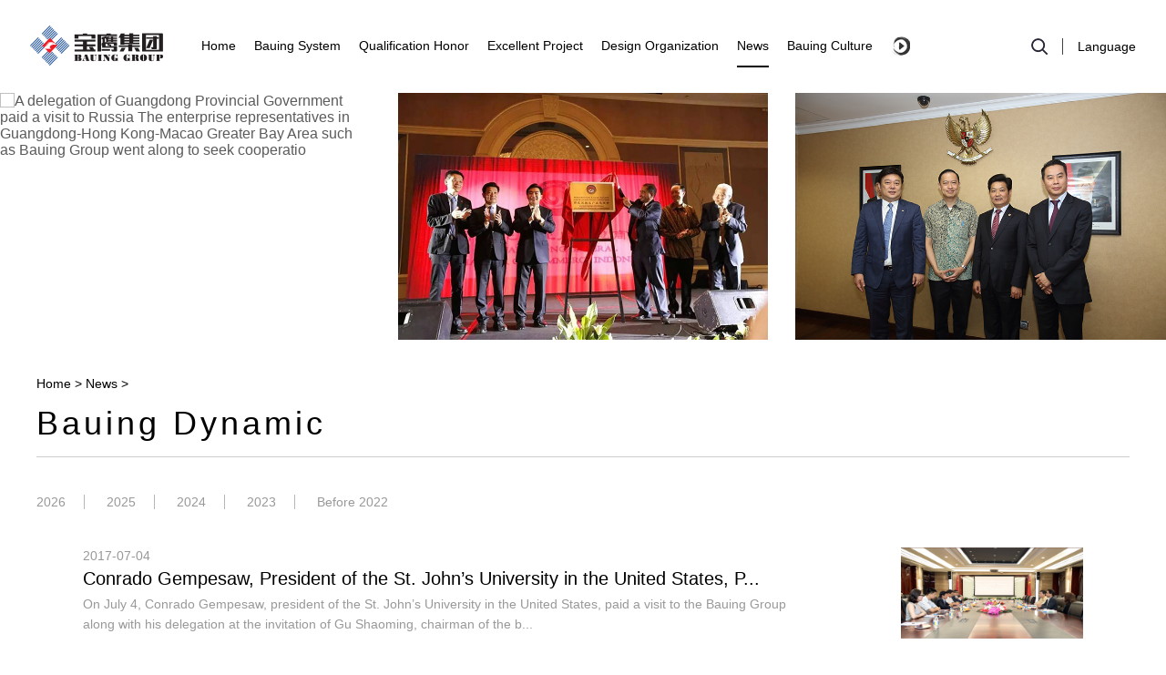

--- FILE ---
content_type: text/html; charset=UTF-8
request_url: http://en.szby.cn/news/baoyingdongtai-1?pagenum=2
body_size: 7122
content:
<!doctype html>
<html lang="zh-CN">
<head>
<meta charset="utf-8">
<title>宝鹰动态</title>
<meta http-equiv="X-UA-Compatible" content="IE=edge">
<meta name="apple-mobile-web-app-capable" content="yes">
<meta name="apple-mobile-web-app-status-bar-style" content="black">
<meta name="keywords" content="" />
<meta name="description" content="">
<meta name="baidu-site-verification" content="GAYcnBycz6" />
<meta name="author" content="sumaart">
<link href="/themes/pc_en/default/styles/reset.css" rel="stylesheet">
<link href="/themes/pc_en/default/styles/animate.css" rel="stylesheet">
<link href="/themes/pc_en/default/styles/main.css?va" rel="stylesheet"><link rel="apple-touch-icon" href="/apple-touch-icon.png">
<link rel="icon" href="/favicon.ico">
<script src="/themes/pc_en/default/scripts/plugins/modernizr.js"></script>
<!--[if lt IE 9]>
<script src="/themes/pc_en/default/scripts/plugins/html5shiv.min.js"></script>
<script src="/themes/pc_en/default/scripts/plugins/respond.min.js"></script>
<script src="/themes/pc_en/default/scripts/plugins/selectivizr-min.js"></script>
<script src="/themes/pc_en/default/scripts/plugins/jquery.placeholder.min.js"></script>
<![endif]-->
<!--[if lte IE 6]>
	<script src="/themes/pc_en/default/scripts/plugins/DD_belatedPNG_0.0.8a-min.js" language="javascript"></script>
	<script>
  		DD_belatedPNG.fix('div,li,a,h3,span,img,.mask,ul,input,i');
	</script>
<![endif]--></head>
<body class="hasbanner newsPage">
	<!-- 头部 -->
<header class="header mini fixed">
	<div class="inner mirl relative">
		<a href="/" class="logo col-l"><img src="/themes/pc_en/default/images/logo.png" /></a>
		<nav class="mainNav col-l">
			<ul class="nav">
												<li class="navItem " data-id="home_89"><a href="/home">Home <em></em></a></li>
																<li class="navItem " data-id="about_90"><a href="/about">Bauing System <em></em></a></li>
																<li class="navItem " data-id="qualification_91"><a href="/qualification">Qualification Honor <em></em></a></li>
																<li class="navItem " data-id="project_92"><a href="/project">Excellent Project <em></em></a></li>
																<li class="navItem " data-id="design-firm_93"><a href="/design-firm">Design Organization <em></em></a></li>
																<li class="navItem current" data-id="news_94"><a href="/news">News <em></em></a></li>
																<li class="navItem " data-id="culture_95"><a href="/culture">Bauing Culture <em></em></a></li>
																<li class="navItem " data-id="video_97">
					<a class="videoBtn playBtn" href="/video">
						<span class="videoCenter">Video</span>
					</a>
				</li>
												<div class="clearfix"></div>
			</ul>
		</nav>
		<div class="shop absolute">
			<form class="searchForm" action="/search" method="get">
				<input type="text" id="content" name="keyword" class="content" value="Keywords" onfocus="if(this.value=='Keywords'){this.value='';}" onblur="if(this.value.length <= 0){ this.value='Keywords'};"/>
				<a href="javascript:;" class="search" data-state="0"></a>
			</form>
			<em></em>
			<a href="javascript:;" class="lang">Language</a>
			<div class="lang_choose hide">
				<a href="http://www.szby.cn/">简体中文</a>
				<a href="http://in.szby.cn/">Indonesian</a>
			</div>
		
		</div>
		<div class="clearfix"></div>
	</div>

	<div class="subnavwrap">
								
		<div class="Nav" data-id="about_90">
			<div class="content">
				<dl>
		<dd><a href="/about/profile">Group Profile</a></dd><dd><a href="/about/business">Business System</a></dd><dd><a href="/about/story">Chronicle of Events</a></dd>
					<dd class="clearfix"></dd>
				</dl>
				<div class="pic">
										<img src="/media/pc_en/201611/1479236992759022399.jpg" />
									</div>
				<div class="clearfix"></div>
			</div>
		</div>
						
		<div class="Nav" data-id="qualification_91">
			<div class="content">
				<dl>
		<dd><a href="/qualification/qiyezizhi">Enterprise Qualification</a></dd><dd><a href="/qualification/qiyerongyu">Enterprise Honor</a></dd>
					<dd class="clearfix"></dd>
				</dl>
				<div class="pic">
										<img src="/media/pc_en/201611/1479867868695245748.jpg" />
									</div>
				<div class="clearfix"></div>
			</div>
		</div>
						
		<div class="Nav" data-id="project_92">
			<div class="content">
				<dl>
		<dd><a href="/project/public-culture">Public Cultural Projects</a></dd><dd><a href="/project/gaodangjiudiangonggongcheng">Upscale Hotel Projects</a></dd><dd><a href="/project/tiyuchangguangongcheng">Stadium Projects</a></dd><dd><a href="/project/jichangditiegongcheng">Airport  And Subway Projects</a></dd><dd><a href="/project/yiyuanzhuangxiugongcheng">Hospital Decoration Projects</a></dd><dd><a href="/project/zhinengjiajugongcheng">Intelligent Home Furnishing Projects</a></dd><dd><a href="/project/qita">Other</a></dd>
					<dd class="clearfix"></dd>
				</dl>
				<div class="pic">
										<img src="/media/pc_en/201611/1479869267049515935.jpg" />
									</div>
				<div class="clearfix"></div>
			</div>
		</div>
						
		<div class="Nav" data-id="design-firm_93">
			<div class="content">
				<dl>
		<dd><a href="/design-firm/gaowenansheji">Kenneth Ko Designs </a></dd>
					<dd class="clearfix"></dd>
				</dl>
				<div class="pic">
										<img src="/media/pc_en/201611/1479869166851379060.jpg" />
									</div>
				<div class="clearfix"></div>
			</div>
		</div>
						
		<div class="Nav" data-id="news_94">
			<div class="content">
				<dl>
		<dd><a href="/news/baoyingdongtai-1">Bauing Dynamic</a></dd>
					<dd class="clearfix"></dd>
				</dl>
				<div class="pic">
										<img src="/media/pc_en/201702/1487533687638901462.jpg" />
									</div>
				<div class="clearfix"></div>
			</div>
		</div>
						
		<div class="Nav" data-id="culture_95">
			<div class="content">
				<dl>
		<dd><a href="/culture/cultural-system">Cultural System</a></dd><dd><a href="/culture/bauing-forum">Bauing Lectures</a></dd>
					<dd class="clearfix"></dd>
				</dl>
				<div class="pic">
										<img src="/media/pc_en/201611/1479869344980253571.jpg" />
									</div>
				<div class="clearfix"></div>
			</div>
		</div>
						
		<div class="Nav" data-id="video_97">
			<div class="content">
				<dl>
		<dd><a href="/video/propaganda">Corporate publicity films</a></dd><dd><a href="/video/shipinxinwen">Media reports</a></dd>
					<dd class="clearfix"></dd>
				</dl>
				<div class="pic">
										<img src="/media/pc_en/201701/1484871732842516509.png" />
									</div>
				<div class="clearfix"></div>
			</div>
		</div>
					</div>

	<div class="current_subnav"><a href="/news/baoyingdongtai-1">Bauing Dynamic</a></div>	<div class="box-shadow"></div>
</header>
<!-- 头部 end -->
	<!-- 内容 -->
	<div class="wrap mini auto">
		
		<section class="banner wow fadeInUp">
			<ul class="bxslider">
		<li><a href="/news-2001.html"><img src="/media/pc_en/202104/1619119730546089976.jpg" alt="China (Guangdong) - Thailand economic and trade cooperation exchange meeting was held in Bangkok   Executive Vice President of Bauing Group Gu Pu was invited to attend it" /><span class="captions">China (Guangdong) - Thailand economic and trade cooperation exchange meeting was held in Bangkok   Executive Vice President of Bauing Group Gu Pu was invited to attend it</span><div class="captions-bg"></div></a></li><li><a href="/news-2000.html"><img src="/" alt="A delegation of Guangdong Provincial Government paid a visit to Russia   The enterprise representatives in Guangdong-Hong Kong-Macao Greater Bay Area such as Bauing Group went along to seek cooperatio" /><span class="captions">A delegation of Guangdong Provincial Government paid a visit to Russia   The enterprise representatives in Guangdong-Hong Kong-Macao Greater Bay Area such as Bauing Group went along to seek cooperatio</span><div class="captions-bg"></div></a></li><li><a href="/news-1067.html"><img src="/media/pc_en/201703/1488754204943416973.jpg" alt="Guangdong General Chamber of Commerce in Indonesia was inaugurated  Gu Shaoming holds the Post of First Chairman" /><span class="captions">Guangdong General Chamber of Commerce in Indonesia was inaugurated  Gu Shaoming holds the Post of First Chairman</span><div class="captions-bg"></div></a></li><li><a href="/news-1052.html"><img src="/media/pc_en/201703/1488754116825457046.jpg" alt="Gu Shaoming, together with Chinese enterprises to visit 9 ministries in Indonesia for cooperation." /><span class="captions">Gu Shaoming, together with Chinese enterprises to visit 9 ministries in Indonesia for cooperation.</span><div class="captions-bg"></div></a></li><li><a href="/news-1009.html"><img src="/media/pc_en/201703/1488753439012031014.jpg" alt="Chairman Khin Maung Aye of the Kaung Myanmar Aung Group Paid A Visit to the Bauing Group The Two Sides Carried Out In-depth Exchanges on the Cooperation in the Infrastructure, Power Grid, Decoration a" /><span class="captions">Chairman Khin Maung Aye of the Kaung Myanmar Aung Group Paid A Visit to the Bauing Group The Two Sides Carried Out In-depth Exchanges on the Cooperation in the Infrastructure, Power Grid, Decoration a</span><div class="captions-bg"></div></a></li><li><a href="/news-1011.html"><img src="/media/pc_en/201703/1488753516185721894.jpg" alt="Representatives of the Indonesian Police Arriving at Bauing Group to Negotiate About Intelligent Engineering and Infrastructure Construction" /><span class="captions">Representatives of the Indonesian Police Arriving at Bauing Group to Negotiate About Intelligent Engineering and Infrastructure Construction</span><div class="captions-bg"></div></a></li>
			</ul>
				<section class="crubms wp auto wow fadeInUp">
					<a href="/" >Home</a> &gt; <a href="/news">News</a> &gt;
				</section>
		<section class="news wp auto wow fadeInUp">
			<h3 class="title">Bauing Dynamic</h3>
			<div class="topnav wow fadeInUp">
																		<a href="/news/baoyingdongtai-1?y=2026" class="">2026</a>
																								<a href="/news/baoyingdongtai-1?y=2025" class="">2025</a>
																								<a href="/news/baoyingdongtai-1?y=2024" class="">2024</a>
																								<a href="/news/baoyingdongtai-1?y=2023" class="">2023</a>
																								<a href="/news/baoyingdongtai-1?y=2022&last=1" class="">Before 2022</a>
																	</div>
			<div class="newsList">
								<a href="/news-1534.html" class="inner wow fadeInUp" target="_blank">
					<div class="captions col-l">
						<time>2017-07-04</time>
						<h3>Conrado Gempesaw, President of the St. John’s University in the United States, P...</h3>
						<div class="txt">
							<p>On July 4, Conrado Gempesaw, president of the St. John’s University in the United States, paid a visit to the Bauing Group along with his delegation at the invitation of Gu Shaoming, chairman of the b...</p>
						</div>
						<!-- <div class="btnMore">了解更多</div> -->
					</div>
					<div class="pic col-r"><img src="/media/pc_en/201707/1499624409080201874.jpg"   alt="Conrado Gempesaw, President of the St. John’s University in the United States, Paid A Visit to the Bauing Group Along with His Delegation" /></div>
					<div class="clearfix"></div>
				</a>
								<a href="/news-1493.html" class="inner wow fadeInUp" target="_blank">
					<div class="captions col-l">
						<time>2017-06-14</time>
						<h3>Myint Swe, Vice President of Myanmar, Received Gu Shaoming, Chairman of the Boar...</h3>
						<div class="txt">
							<p>Myanmar Investment Forum 2017 was held in Myanmar International Convention Centre from June 6 to 7, 2017, which is the achievements of the new government of National League for Democracy (NLD) in term...</p>
						</div>
						<!-- <div class="btnMore">了解更多</div> -->
					</div>
					<div class="pic col-r"><img src="/media/pc_en/201706/1497394430014340449.jpg"   alt="Myint Swe, Vice President of Myanmar, Received Gu Shaoming, Chairman of the Board of Bauing Group and his Delegation" /></div>
					<div class="clearfix"></div>
				</a>
								<a href="/news-1492.html" class="inner wow fadeInUp" target="_blank">
					<div class="captions col-l">
						<time>2017-06-14</time>
						<h3>Myint Swe, Vice President of Myanmar, and Gu Shaoming, Chairman of the Board of ...</h3>
						<div class="txt">
							<p>Myanmar Investment Forum 2017 organized by Myanmar Industrial Development Authority (MIDA) was kicked off in Myanmar International Convention Centre II (MICC II) on June 6, 2017. The 2017 session of M...</p>
						</div>
						<!-- <div class="btnMore">了解更多</div> -->
					</div>
					<div class="pic col-r"><img src="/media/pc_en/201706/1497393218766864550.jpg"   alt="Myint Swe, Vice President of Myanmar, and Gu Shaoming, Chairman of the Board of Bauing Group Attended Myanmar Investment Forum 2017 and Delivered Speeches" /></div>
					<div class="clearfix"></div>
				</a>
								<a href="/news-1469.html" class="inner wow fadeInUp" target="_blank">
					<div class="captions col-l">
						<time>2017-05-17</time>
						<h3>Gu Shaobo, the President of Bauing Group, Was Invited to Participate in the Belt...</h3>
						<div class="txt">
							<p>On May 14, 2017, “The Belt and Road Forum for International Cooperation” was officially opened in Beijing. 29 Heads of State and Government and over 1500 delegates attended the summit forum on the Bel...</p>
						</div>
						<!-- <div class="btnMore">了解更多</div> -->
					</div>
					<div class="pic col-r"><img src="/media/pc_en/201705/1494962067987955507.jpg"   alt="Gu Shaobo, the President of Bauing Group, Was Invited to Participate in the Belt and Road Forum for International Cooperation" /></div>
					<div class="clearfix"></div>
				</a>
								<a href="/news-1459.html" class="inner wow fadeInUp" target="_blank">
					<div class="captions col-l">
						<time>2017-05-04</time>
						<h3>A Giant Partnership Between Bauing Indonesia and WIKA Creates a New Situation | ...</h3>
						<div class="txt">
							<p>A strategic cooperation agreement is made and entered into as of April 20, 2017 by and between PT Bauing Construction Group Indonesia (Bauing Indonesia), the wholly owned subsidiary of Shenzhen Bauing...</p>
						</div>
						<!-- <div class="btnMore">了解更多</div> -->
					</div>
					<div class="pic col-r"><img src="/media/pc_en/201705/1493850784311935993.jpg"   alt="A Giant Partnership Between Bauing Indonesia and WIKA Creates a New Situation | Chairman Gu Shaoming Attended the Groundbreaking Ceremony of Indonesian National Police Criminal Investigation Building" /></div>
					<div class="clearfix"></div>
				</a>
								<a href="/news-1009.html" class="inner wow fadeInUp" target="_blank">
					<div class="captions col-l">
						<time>2017-02-18</time>
						<h3>Chairman Khin Maung Aye of the Kaung Myanmar Aung Group Paid A Visit to the Baui...</h3>
						<div class="txt">
							<p>On the afternoon of February 18th, Khin Maung Aye, chairman of the Kaung Myanmar Aung Group, and Ko Ko, former Minister for Home Affairs of Myanmar, visited the Bauing Group accompanied by He Longde, ...</p>
						</div>
						<!-- <div class="btnMore">了解更多</div> -->
					</div>
					<div class="pic col-r"><img src="/media/pc_en/201703/1488492094433570780.jpg"   alt="Chairman Khin Maung Aye of the Kaung Myanmar Aung Group Paid A Visit to the Bauing Group The Two Sides Carried Out In-depth Exchanges on the Cooperation in the Infrastructure, Power Grid, Decoration a" /></div>
					<div class="clearfix"></div>
				</a>
								<a href="/news-1012.html" class="inner wow fadeInUp" target="_blank">
					<div class="captions col-l">
						<time>2017-01-17</time>
						<h3>New Starting Point, New Journey, New Peak</h3>
						<div class="txt">
							<p>Ten thousand years are too long, seize every minute.In 2016, Bauing Group is united as one, and makes steady progress in grasping the pattern, timely adjusting ideas and being brave enough to practice...</p>
						</div>
						<!-- <div class="btnMore">了解更多</div> -->
					</div>
					<div class="pic col-r"><img src="/media/pc_en/201703/1488492146517634994.jpg"   alt="New Starting Point, New Journey, New Peak" /></div>
					<div class="clearfix"></div>
				</a>
								<a href="/news-1011.html" class="inner wow fadeInUp" target="_blank">
					<div class="captions col-l">
						<time>2017-01-10</time>
						<h3>Representatives of the Indonesian Police Arriving at Bauing Group to Negotiate A...</h3>
						<div class="txt">
							<p>On the morning of January 9,Arvon, police brigadier general and director of Infrastructure Construction Bureau of Indonesian Police, and Eko, police brigadier general and director of the Strategic Pol...</p>
						</div>
						<!-- <div class="btnMore">了解更多</div> -->
					</div>
					<div class="pic col-r"><img src="/media/pc_en/201703/1488492041301686222.jpg"   alt="Representatives of the Indonesian Police Arriving at Bauing Group to Negotiate About Intelligent Engineering and Infrastructure Construction" /></div>
					<div class="clearfix"></div>
				</a>
								<a href="/news-1010.html" class="inner wow fadeInUp" target="_blank">
					<div class="captions col-l">
						<time>2016-12-14</time>
						<h3>Delegasi Da Nang, Vietnam Mengunjungi Bauing Group</h3>
						<div class="txt">
							<p>Pada tanggal 14 Desember, Delegasi Da Nang, Vietnam mengunjungi Bauing Group. Presiden Direktur PT Bauing Construction Group Gu Shaobo memimpini pengelola perusahaan untuk menerima delegasi itu secara...</p>
						</div>
						<!-- <div class="btnMore">了解更多</div> -->
					</div>
					<div class="pic col-r"><img src="/media/pc_en/201703/1488492002639315052.jpg"   alt="Delegasi Da Nang, Vietnam Mengunjungi Bauing Group" /></div>
					<div class="clearfix"></div>
				</a>
								<a href="/news-1014.html" class="inner wow fadeInUp" target="_blank">
					<div class="captions col-l">
						<time>2016-11-17</time>
						<h3>Christiandy Sanjaya, Vice-governor of West Kalimantan, Indonesia Visited Bauing ...</h3>
						<div class="txt">
							<p>On the morning of Nov. 13, Christiandy Sanjaya, vice-governor of West Kalimantan, Indonesia visited Bauing Group, and was warmly welcomed by Gu Shaoming, the board chairman of Bauing Group. They held ...</p>
						</div>
						<!-- <div class="btnMore">了解更多</div> -->
					</div>
					<div class="pic col-r"><img src="/media/pc_en/201703/1488491955586179947.jpg"   alt="Christiandy Sanjaya, Vice-governor of West Kalimantan, Indonesia Visited Bauing Group Exchanging Their Cooperation Ideas on the Construction and Development of West Kalimantan" /></div>
					<div class="clearfix"></div>
				</a>
								<a href="/news-1015.html" class="inner wow fadeInUp" target="_blank">
					<div class="captions col-l">
						<time>2016-10-31</time>
						<h3>Another Achievement Obtained by Bauing Group on its</h3>
						<div class="txt">
							<p>On the afternoon of Oct. 23, Bauing International Construction Investment Co . Ltd, a wholly-owned subsidiary of Bauing Decoration, jointly held a signing ceremony with Sichuan Huashi (Vietnam) Group ...</p>
						</div>
						<!-- <div class="btnMore">了解更多</div> -->
					</div>
					<div class="pic col-r"><img src="/media/pc_en/201703/1488496010064258832.jpg"   alt="Another Achievement Obtained by Bauing Group on its" /></div>
					<div class="clearfix"></div>
				</a>
								<a href="/news-1052.html" class="inner wow fadeInUp" target="_blank">
					<div class="captions col-l">
						<time>2016-10-19</time>
						<h3>Gu Shaoming, together with Chinese enterprises to visit 9 ministries in Indonesi...</h3>
						<div class="txt">
							<p>To practice "The Belt and Road", Chinese enterprises continue to invest in Indonesia. On the 5th day of this month, under the impetus of Guangdong Trade Promotion Committee, Guangdong Genera...</p>
						</div>
						<!-- <div class="btnMore">了解更多</div> -->
					</div>
					<div class="pic col-r"><img src="/media/pc_en/201703/1488496085876472083.jpg"   alt="Gu Shaoming, together with Chinese enterprises to visit 9 ministries in Indonesia for cooperation." /></div>
					<div class="clearfix"></div>
				</a>
								<a href="/news-1067.html" class="inner wow fadeInUp" target="_blank">
					<div class="captions col-l">
						<time>2016-10-09</time>
						<h3>Guangdong General Chamber of Commerce in Indonesia was inaugurated  Gu Shaoming ...</h3>
						<div class="txt">
							<p>On the afternoon of October 5th, the China (Guangdong)---Indonesia Bilateral Economic&nbsp; Cooperation Exchange cosponsored by Guangdong CCPIT and China Committee of KADIN was held in Djakarta, the c...</p>
						</div>
						<!-- <div class="btnMore">了解更多</div> -->
					</div>
					<div class="pic col-r"><img src="/media/pc_en/201703/1488496162195474820.jpg"   alt="Guangdong General Chamber of Commerce in Indonesia was inaugurated  Gu Shaoming holds the Post of First Chairman" /></div>
					<div class="clearfix"></div>
				</a>
								<a href="/news-1013.html" class="inner wow fadeInUp" target="_blank">
					<div class="captions col-l">
						<time>2016-09-01</time>
						<h3>Bauing Group Officially Becoming the Global Procurement Suppliers for United Nat...</h3>
						<div class="txt">
							<p>&nbsp;Recently, Shenzhen Bauing Group has successively received letters from 25 subordinates of the United Nations including UNOPS, UN Secretariat, UNDP, UNIDO, UNRWA, ILO, WHO, etc. to confirm Bauing...</p>
						</div>
						<!-- <div class="btnMore">了解更多</div> -->
					</div>
					<div class="pic col-r"><img src="/media/pc_en/201703/1488476349824079086.jpg"   alt="Bauing Group Officially Becoming the Global Procurement Suppliers for United Nations" /></div>
					<div class="clearfix"></div>
				</a>
								<a href="/news-1019.html" class="inner wow fadeInUp" target="_blank">
					<div class="captions col-l">
						<time>2016-06-24</time>
						<h3>Bauing Group Stock Chairman Gu Shaobo went to  investigate Indonesian Bauing Con...</h3>
						<div class="txt">
							<p>&nbsp;On June 21,&nbsp;Bauing Group’s stock chairman Gu Shaobo went to investigate Bauing Construction Group in Indonesia, accompanied by Wen Linshu, Bauing Group&#39;s vice-president and the vice-pre...</p>
						</div>
						<!-- <div class="btnMore">了解更多</div> -->
					</div>
					<div class="pic col-r"><img src="/media/pc_en/201703/1488477607423473895.jpg"   alt="Bauing Group Stock Chairman Gu Shaobo went to  investigate Indonesian Bauing Construction Group" /></div>
					<div class="clearfix"></div>
				</a>
								<a href="/news-1068.html" class="inner wow fadeInUp" target="_blank">
					<div class="captions col-l">
						<time>2016-05-26</time>
						<h3>Indonesian Vice President Kalla Became a Witness of Bauing Group for the Donatio...</h3>
						<div class="txt">
							<p>On the morning of May 24, Gu Shaobo, president of Bauing Construction Group Co., Ltd, represented the China Organizing Committee for the Chinese Painting and Calligraphy Invitational Exhibition of the...</p>
						</div>
						<!-- <div class="btnMore">了解更多</div> -->
					</div>
					<div class="pic col-r"><img src="/media/pc_en/201703/1488479874231721408.jpg"   alt="Indonesian Vice President Kalla Became a Witness of Bauing Group for the Donations of 2 Billion Rupiah Raised on the Painting and Calligraphy Auction to the Indonesian Red Cross and Made a Speech" /></div>
					<div class="clearfix"></div>
				</a>
								<a href="/news-1069.html" class="inner wow fadeInUp" target="_blank">
					<div class="captions col-l">
						<time>2016-05-19</time>
						<h3>Guangdong Provincial Enterprise Cultural Construction Forum in 2016 was Held in ...</h3>
						<div class="txt">
							<p>On the afternoon of May 17, “Guangdong Provincial Enterprise Cultural Construction Forum and Enterprise Culture Selection in 2016” was held in the exhibition hall of the Hotel Canton by the Enterprise...</p>
						</div>
						<!-- <div class="btnMore">了解更多</div> -->
					</div>
					<div class="pic col-r"><img src="/media/pc_en/201703/1488481071111540419.jpg"   alt="Guangdong Provincial Enterprise Cultural Construction Forum in 2016 was Held in Guangzhou | Bauing Group Won 3 Awards for Enterprise Cultural Construction" /></div>
					<div class="clearfix"></div>
				</a>
								<a href="/news-1073.html" class="inner wow fadeInUp" target="_blank">
					<div class="captions col-l">
						<time>2016-05-13</time>
						<h3>Jaw-Kai Wang, World-renowned Scientist in Fishery Engineering, and Academician o...</h3>
						<div class="txt">
							<p>On May 12, Jaw-Kai Wang, world-renowned scientist in fishery engineering, academician of National Academy of Engineering, member of the Overseas Expert Advisory Committee of the State Council, and cha...</p>
						</div>
						<!-- <div class="btnMore">了解更多</div> -->
					</div>
					<div class="pic col-r"><img src="/media/pc_en/201705/1494270910673991202.jpg"   alt="Jaw-Kai Wang, World-renowned Scientist in Fishery Engineering, and Academician of National Academy of Engineering, Became a Guest of the “Bauing Lecture”" /></div>
					<div class="clearfix"></div>
				</a>
								<a href="/news-1082.html" class="inner wow fadeInUp" target="_blank">
					<div class="captions col-l">
						<time>2016-05-06</time>
						<h3>92 Pieces of Works from China, the United States, and Indonesia Won the Award fo...</h3>
						<div class="txt">
							<p>On the morning of May 6, the prize-awarding ceremony of “Bauing Cup • International Painting, Calligraphy and Seal Innovation Competition” was held in the Guangdong Art Institute. After rounds of sele...</p>
						</div>
						<!-- <div class="btnMore">了解更多</div> -->
					</div>
					<div class="pic col-r"><img src="/media/pc_en/201703/1488495459897341930.jpg"   alt="92 Pieces of Works from China, the United States, and Indonesia Won the Award for “Bauing Cup” International Painting, Calligraphy and Seal Competition ｜ Prize-awarding Ceremony was Held in Guangzh" /></div>
					<div class="clearfix"></div>
				</a>
								<a href="/news-1088.html" class="inner wow fadeInUp" target="_blank">
					<div class="captions col-l">
						<time>2016-04-21</time>
						<h3>Exclusive Interview of Lianhe Zaobao ▏Gu Shaoming: Developing the Overseas Enter...</h3>
						<div class="txt">
							<p>Recently, the&nbsp;Lianhe Zaobao&nbsp;of Singapore has published an exclusive interview with Gu Shaoming, chairman of the board of Bauing Group and president of Indonesia Bauing Construction Ltd. Gu S...</p>
						</div>
						<!-- <div class="btnMore">了解更多</div> -->
					</div>
					<div class="pic col-r"><img src="/media/pc_en/201703/1488495960267100998.jpg"   alt="Exclusive Interview of Lianhe Zaobao ▏Gu Shaoming: Developing the Overseas Enterprises is A Second Chance for Me to Start Up" /></div>
					<div class="clearfix"></div>
				</a>
							</div>
			<div class="pager wow fadeInUp">
				<a href=/news/baoyingdongtai-1?pagenum=1 class="prev">&lt;</a> <a href=/news/baoyingdongtai-1?pagenum=1 class='index '>1</a> <a href=/news/baoyingdongtai-1?pagenum=2 class='index on'>2</a> <a href=/news/baoyingdongtai-1?pagenum=3 class='index '>3</a> <a href=/news/baoyingdongtai-1?pagenum=4 class='index '>4</a> <a href=/news/baoyingdongtai-1?pagenum=5 class='index '>5</a> <a href=/news/baoyingdongtai-1?pagenum=6 class='index '>6</a> <a href=/news/baoyingdongtai-1?pagenum=7 class='index '>7</a> <a href=/news/baoyingdongtai-1?pagenum=8 class='index '>8</a> <a href=/news/baoyingdongtai-1?pagenum=9 class='index '>9</a> <a href=/news/baoyingdongtai-1?pagenum=3 class="next">&gt;</a>
			</div>
		</section>
	</div>
	<!-- 内容 END-->
	<!-- 尾部 -->
<footer class="footer mini">
	<div class="wp auto">
		<img class="auto" src="/themes/pc_en/default/images/fotlog.png" />
		<div class="copyright">
			<div class="code opacity">Stock Code: 002047</div>
			<div class="copy opacity">&copy; BAUING.COM BY <a href="http://www.sumaarts.com" target="_blank">SUMAART</a></div>
			<div class="link opacity">
								<a href="/footer/contact">Contact Us</a>｜
								<a href="javascript:;" class="getClick">Site Map</a>

				<!-- ｜<a href="">网站地图</a> -->
			</div>
		</div>
		<!-- 备案号 -->
		<div class="record">
			<a href="https://beian.miit.gov.cn/" target="_blank">粤ICP备09069066号</a>
		</div>
		
	</div>
</footer>
<!-- 网站地图 -->
<div class="web_site">
	<div class="wp auto">
						<div class="item items-01">
			<p>
				Bauing System
				<em></em>
			</p>
			<ul>
								<li><a href="/about/profile">Group Profile</a></li>
								<li><a href="/about/business">Business System</a></li>
								<li><a href="/about/story">Chronicle of Events</a></li>
							</ul>
		</div>
				<div class="item items-01">
			<p>
				Qualification Honor
				<em></em>
			</p>
			<ul>
								<li><a href="/qualification/qiyezizhi">Enterprise Qualification</a></li>
								<li><a href="/qualification/qiyerongyu">Enterprise Honor</a></li>
							</ul>
		</div>
				<div class="item items-01">
			<p>
				Excellent Project
				<em></em>
			</p>
			<ul>
								<li><a href="/project/public-culture">Public Cultural Projects</a></li>
								<li><a href="/project/gaodangjiudiangonggongcheng">Upscale Hotel Projects</a></li>
								<li><a href="/project/tiyuchangguangongcheng">Stadium Projects</a></li>
								<li><a href="/project/jichangditiegongcheng">Airport  And Subway Projects</a></li>
								<li><a href="/project/yiyuanzhuangxiugongcheng">Hospital Decoration Projects</a></li>
								<li><a href="/project/zhinengjiajugongcheng">Intelligent Home Furnishing Projects</a></li>
								<li><a href="/project/qita">Other</a></li>
							</ul>
		</div>
				<div class="item items-01">
			<p>
				Design Organization
				<em></em>
			</p>
			<ul>
								<li><a href="/design-firm/gaowenansheji">Kenneth Ko Designs </a></li>
							</ul>
		</div>
				<div class="item items-01">
			<p>
				News
				<em></em>
			</p>
			<ul>
								<li><a href="/news/baoyingdongtai-1">Bauing Dynamic</a></li>
							</ul>
		</div>
				<div class="item items-01">
			<p>
				Bauing Culture
				<em></em>
			</p>
			<ul>
								<li><a href="/culture/cultural-system">Cultural System</a></li>
								<li><a href="/culture/bauing-forum">Bauing Lectures</a></li>
							</ul>
		</div>
				<div class="item items-01">
			<p>
				Video
				<em></em>
			</p>
			<ul>
								<li><a href="/video/propaganda">Corporate publicity films</a></li>
								<li><a href="/video/shipinxinwen">Media reports</a></li>
							</ul>
		</div>
				<div class="clearfix"></div>
	</div>
	<a class="close-btn"></a>
</div>
<aside class="aside asideIco">
	<a href="javascript:;" class="return_top">
		<img src="/themes/pc_en/default/images/return_top.png">
	</a>
	<div class="wx-icon">
		<img src="/themes/pc_en/default/images/wx_icon.jpg" class="icon-01">
		<img src="/themes/pc_en/default/images/wx_icon.jpg" class="icon-02">
	</div>
</aside>
<!-- 尾部 end-->
<script type="text/javascript" src="/themes/pc_en/default/scripts/frameworks.min.js"></script>
<script type="text/javascript" src="/themes/pc_en/default/scripts/main.js?v1"></script>
<script type="text/javascript">
(function () {
	if (window != window.top) {
		window.top.location.replace(window.location);
	}
})();
</script>
<script>
var _hmt = _hmt || [];
(function() {
  var hm = document.createElement("script");
  hm.src = "https://hm.baidu.com/hm.js?ba2a9c0134facd980b6fd4489a40d2a7";
  var s = document.getElementsByTagName("script")[0]; 
  s.parentNode.insertBefore(hm, s);
})();
</script>	<script type="text/javascript">
		$(function(){
			$('.banner .bxslider').bxSlider({
				minSlides: 3,
				maxSlides: 3,
				slideWidth: 700,
				slideMargin: 30,
				auto: true,
				moveSlides: 1,
				controls: false,
				pager: false,
				useCSS:false
			});
		});
	</script>
</body>
</html>

--- FILE ---
content_type: text/css
request_url: http://en.szby.cn/themes/pc_en/default/styles/main.css?va
body_size: 10006
content:
/* init.css */
.mini{ min-width: 1200px; max-width: 100%; }
.auto{ margin-left: auto; margin-right: auto; }
.mirl{ margin-left: 33px; margin-right: 33px; }
.wp{ width: 1200px; }
.col-l{ float: left; }
.col-r{ float: right; }
.fixed{ position: fixed; }
.absolute{ position: absolute; }
.relative{ position: relative; }
/* init.css ---------end */

/* common.css */
.wrap{ overflow: hidden; margin-top: 102px; }
.index .wrap{ margin-top: 0; }
img.lazy{ background: url(../images/loading.gif) no-repeat center center; }
.videoBtn{ float: left; background: url(../images/ico_playBtn.png) no-repeat left center; background-size: 23px 23px; transition: all .3s; }
.videoBtn:hover{ background: none; background-size: 0 0; }
.videoBtn .videoCenter{ display: block; margin-left: -15px; -webkit-opacity: 0; -moz-opacity: 0; -khtml-opacity: 0; opacity: 0; filter:alpha(opacity=0); -ms-filter:"progid:DXImageTransform.Microsoft.Alpha(Opacity=0)"; filter:progid:DXImageTransform.Microsoft.Alpha(Opacity=0); transition: all .3s; }
.videoBtn:hover .videoCenter{ -webkit-opacity: 1; -moz-opacity: 1; -khtml-opacity: 1; opacity: 1; filter:alpha(opacity=100); -ms-filter:"progid:DXImageTransform.Microsoft.Alpha(Opacity=100)"; filter:progid:DXImageTransform.Microsoft.Alpha(Opacity=100); transition: all .3s; }

.shop{ top: 14px; right: 0; line-height: 19px; }
.shop .searchForm{ float: left; }
.shop .searchForm .content{ float: left; transition: all .3s; width: 0; height: 18px; font-size: 14px; color: #000; padding: 0; margin: 0; border: none; border-bottom: 1px solid #ccc; padding: 5px 0; margin-top: -6px; margin-right: 10px; }
.shop .searchForm .content.active{ width: 200px; padding-left: 15px; padding-right: 15px;  }
.shop .search{ float: left; display: block; width: 18px; height: 18px; background: url(../images/ico_search.png) no-repeat center center; background-size: 18px 18px; }
.shop .lang{ font-size: 14px; color: #000; float: left; transition: all .3s; }
.shop em{ display: block; width: 1px; height: 18px; background-color: #424242; float: left; margin: 0 16px; }
.shop .lang:hover{ color: #6e6e6e; }
.title{ font-size: 36px; color: #000; border-bottom: 1px solid #ccc; padding-bottom: 15px; letter-spacing: 4px; }
figure {display: block; -webkit-margin-before: 0px; -webkit-margin-after: 0px; -webkit-margin-start: 0px; -webkit-margin-end: 0px; margin: 0; }
/* common.css --------end */

/* header.css */
.header{ transition: all .3s; min-width: 1200px;padding-top: 28px; padding-bottom: 28px; top: 0; left: 0; right: 0; width: 100%; z-index: 1000; background-color: #fff; }
.topid{ padding-top: 18px; padding-bottom: 18px; }
.header .logo{ display: block; margin-right: 32px; }
.header .box-shadow{ position: absolute; bottom: 0; left: 0; background-color: #e1e1e1; width: 100%; height: 2px; box-shadow: 0 5px 50px 10px #eee; }
.hasbanner .header .box-shadow{ display: none; }

.index .header{ position: fixed; top: -100px; left: 0; right: 0; z-index: 500; transition: all .3s; background-color: #fff; }
.index .header.topid{ top: 0; }
/* header.css ------end */

/* footer.css */
.footer{background: url(../images/footer_bg.jpg) no-repeat center center; background-size: cover; padding-top: 136px; padding-bottom: 40px; }
.footer .copyright{ text-align: center; line-height: 30px; margin-top: 78px; }
.footer .copyright .opacity{ -webkit-opacity: 0.35; -moz-opacity: 0.35; -khtml-opacity: 0.35; opacity: 0.35; filter:alpha(opacity=35); -ms-filter:"progid:DXImageTransform.Microsoft.Alpha(Opacity=35)"; filter:progid:DXImageTransform.Microsoft.Alpha(Opacity=35); }
.footer .copyright .code{ font-size: 16px; color: #fff; letter-spacing: 5px; }
.footer .copyright .copy,.footer .copyright .copy a{ font-size: 10px; color: #fff; }
.footer .copyright .link,.footer .copyright .link a{ font-size: 16px; color: #fff; }
.footer .copyright a{ transition: all .3s; }
.footer .copyright a:hover{ color: #999; }

/*/*.return_top{ position: fixed;top:70%;right:12%;display: none;z-index: 100; }
/*.focus{ position: relative; }*/
/*.focus .wx-icon .icon-01{position: fixed;top:82%;right:12.5%;cursor: pointer; width: 50px; }
.focus .wx-icon .icon-02{ transition: all .5s; position: fixed;top:80%;right:17%;width:129px; opacity: 0; visibility: hidden; transform: scale(0,0); }
.focus .wx-icon:hover .icon-02{ opacity: 1; visibility: visible; transform: scale(1,1); }
.focus .wb-icon{ position: fixed;top:86%;right:12.5%;cursor: pointer; display: none; }*/
.asideIco{ position: fixed; right: 100px; bottom: 12%; width: 50px; }
.asideIco .wx-icon{ position: relative; margin-top: 30px; } 
.asideIco .wx-icon .icon-01{ width: 28px; margin-left: auto; margin-right: auto; cursor: pointer; }
.asideIco .wx-icon .icon-02{ position: absolute; top: -50px; left: -142px; width: 130px; opacity: 0; visibility: hidden; transform: scale(0,0); transition: all .6s; }
.asideIco .wx-icon:hover .icon-02{ opacity: 1; visibility: visible; transform: scale(1,1); }
/* footer.css -------end */

/* 导航.css */
.mainNav .nav .navItem{ float: left; padding: 0 18px 0px 18px; line-height: 44px; }
.mainNav .navItem > a,.videoBtn .videoCenter{ font-size: 14px; color: #000; transition: all .3s; }
.mainNav .navItem > a em{ display: block; width: 0; height: 2px; background-color: #000; transition: all .3s; }
.mainNav .navItem:hover > a,.mainNav .navItem:hover > a{ color: #6e6e6e; }
.mainNav .navItem:hover > a em,.mainNav .navItem.on > a em,.mainNav .navItem.current > a em{ width: 100%; }
/* 导航.css -------end */

/* 二级导航.css */
.subnavwrap .Nav{ display: none; }
.subnavwrap .Nav .content{ margin-left: 240px; margin-right: 240px; margin-top: 10px; }
.subnavwrap .content dl{ width: 40%; float: left; border-right: 1px solid #999; }
.subnavwrap .content dd{ width: 50%; float: left; margin-top: 12px; margin-bottom: 12px; }
.subnavwrap .content dd a{ font-size: 14px; color: #999; transition: all .3s; }
.subnavwrap .content dd a:hover{ color: #000; }
.subnavwrap .content .pic{ float: left; margin-left: 10%; }

/*悬浮当前栏目二级导航 by xjp*/
.current_subnav{ margin: 30px 33px 5px 33px; display: none; }
.current_subnav a{font-size: 14px; margin-right: 20px; color: #000}
.current_subnav a:hover{ color: #6e6e6e; }

/* 二级导航.css ------end */

/* 面包屑.css */
.crubms{ padding-top: 100px; padding-bottom: 40px; }
.crubms,.crubms a{ font-size: 14px; color: #000; }
.newsPage .crubms{ padding-top: 40px; padding-bottom: 15px; }
/* 面包屑.css -------end */

/* index.css (首页) */
.hodid{ margin-left: 33px; margin-right: 33px; margin-top: 138px; margin-bottom: 218px; }
.bauing img.lazy{ background: none; }
.bauing .language{ margin-top: 80px; }
.bauing .language a{ font-size: 12px; color: #000; margin-right: 30px; padding-bottom: 8px; display: inline-block; position: relative; }
.bauing .language a em{ display: block; position: absolute; bottom: 0; left: 0; width: 0; height: 1px; background-color: #000; transition: all .3s; }
.bauing .language a:hover em,.bauing .language a.on em{ width: 100%; }
.bauing .headnav{ margin-top: 20px; }
.bauing .headnav a{ display: inline-block; padding: 1px 15px; border: 1px solid #000; font-size: 14px; color: #000; transition: all .3s; margin-right: 15px; }
.bauing .headnav a.on,.bauing .headnav a:hover{ background-color: #000; color: #fff; }
.hodid .poet img.lazy{ background: none; }

.index-banner{ position: relative; height: 700px; overflow: hidden; }
.index-banner .img{ height: 900px; background-image: url(../images/index_banner_01.jpg); background-repeat: no-repeat; background-size: cover; }
.index-banner .mask{ position: absolute; top: 0; left: 0; width: 100%; height: 100%; background-color: #ededed; -webkit-opacity: 0.5; -moz-opacity: 0.5; -khtml-opacity: 0.5; opacity: 0.5; filter:alpha(opacity=50); -ms-filter:"progid:DXImageTransform.Microsoft.Alpha(Opacity=50)"; filter:progid:DXImageTransform.Microsoft.Alpha(Opacity=50); }

.index-banner .btn-video{ position: absolute; top: 70px; left: 50%; margin-left: -32px; display: block; width: 63px; height: 63px; background: url(../images/ico_13.png) no-repeat center center; }
.index-banner .scroll{ position: absolute; top: 170px; left: 50%; width: 100px; margin-left: -50px; cursor: pointer; }
.index-banner .scroll span{ display: block; text-align: center; font-size: 14px; color: #000; }
.index-banner .scroll em{ display: block; margin: auto; width: 14px; height: 9px; background: url(../images/ico_14.png) no-repeat center center; -webkit-animation: scroll 1.5s ease .2s infinite normal both; -moz-animation: scroll 1.5s ease .2s infinite normal both; -o-animation: scroll 1.5s ease .2s infinite normal both; animation: scroll 1.5s ease .2s infinite normal both; }

@keyframes scroll
{
	0%   { -webkit-transform: translate3d(0, 0, 0); -moz-transform: translate3d(0, 0, 0); -o-transform: translate3d(0, 0, 0); transform: translate3d(0, 0, 0); opacity: 1; }
	100% { -webkit-transform: translate3d(0, 20px, 0); -moz-transform: translate3d(0, 20px, 0); -o-transform: translate3d(0, 20px, 0); transform: translate3d(0, 20px, 0); opacity: 0; }
}

@-moz-keyframes scroll 
{
	0%   { -webkit-transform: translate3d(0, 0, 0); -moz-transform: translate3d(0, 0, 0); -o-transform: translate3d(0, 0, 0); transform: translate3d(0, 0, 0); opacity: 1; }
	100% { -webkit-transform: translate3d(0, 20px, 0); -moz-transform: translate3d(0, 20px, 0); -o-transform: translate3d(0, 20px, 0); transform: translate3d(0, 20px, 0); opacity: 0; }
}

@-webkit-keyframes scroll 
{
	0%   { -webkit-transform: translate3d(0, 0, 0); -moz-transform: translate3d(0, 0, 0); -o-transform: translate3d(0, 0, 0); transform: translate3d(0, 0, 0); opacity: 1; }
	100% { -webkit-transform: translate3d(0, 20px, 0); -moz-transform: translate3d(0, 20px, 0); -o-transform: translate3d(0, 20px, 0); transform: translate3d(0, 20px, 0); opacity: 0; }
}

@-o-keyframes scroll 
{
	0%   { -webkit-transform: translate3d(0, 0, 0); -moz-transform: translate3d(0, 0, 0); -o-transform: translate3d(0, 0, 0); transform: translate3d(0, 0, 0); opacity: 1; }
	100% { -webkit-transform: translate3d(0, 20px, 0); -moz-transform: translate3d(0, 20px, 0); -o-transform: translate3d(0, 20px, 0); transform: translate3d(0, 20px, 0); opacity: 0; }
}

.optitude{ background: url(../images/bg_02.jpg) no-repeat center center; background-size: cover; padding-top: 114px; padding-bottom: 114px; }
.optitude .content{ width: 285px; margin-left: auto; margin-right: auto; text-align: center; margin-top: 93px; }
.optitude .pic img{ display: inline; }
.optitude .figcaption{ margin-top: 28px; }
.optitude .txt{ margin-top: 21px; }
.optitude .figcaption span{ display: block; font-size: 16px; color: #000; line-height: 32px; }
.optitude .figcaption a:hover span{color: #666;  transition: all .5s;}
.optitude .figcaption time{ display: block; font-size: 14px; color: #000; line-height: 22px; }
.optitude .txt p{ font-size: 12px; color: #666; line-height: 22px; }
.slick .bx-wrapper{ position: relative; }
.slick .bx-controls-direction a{ position: absolute; bottom: 30px; display: block; width: 20px; height: 23px; background-repeat: no-repeat; background-position: center center; text-indent: -999999px; }
.slick .bx-controls-direction a.bx-prev{ left: 0; background-image: url(../images/ico_prev.png); left: -65px; }
.slick .bx-controls-direction a.bx-next{ right: 0; background-image: url(../images/ico_next.png); right: -65px; }

.project{ padding-top: 140px; padding-bottom: 140px; background: url(../images/bg_03.jpg) no-repeat center center; background-size: cover; text-align: center; }
.project h3{ font-size: 36px; color: #fff; text-align: center; letter-spacing: 20px; }
.project .content{ margin-left: auto; margin-right: auto; margin-top: 100px; margin-bottom: 70px; width: 1200px; }
.project .pic{ display: table-cell; vertical-align: middle; width: 280px; height: 220px; text-align: center; }
.project .pic .img{ display: block; }
.project .pic .img a{ width:160px;height:160px;transition: all .5s;display: inline-block; border-radius: 50%; position: relative; }
.project .pic img{  display: inline; background: none; transition: all .3s; visibility: visible; width: 160px; height: auto; }
.project .radius{ transition: all .6s ease; position: absolute; top: 0; left: 0; width: 158px; height: 158px; border: 1px solid #fff; border-radius: 50%; opacity: 0; visibility: hidden; }
.project .radius p{ width: 16px; text-align: center; position: absolute; top: 50%; left: 50%; transform: translateX(-50%) translateY(-50%); font-size: 16px; color: #fff; }
.project .pic .img a:hover img{ opacity: 0;visibility: hidden; }
.project .pic .img a:hover .radius{ opacity: 1; visibility: visible; }
.project .project-bxslider{ margin-left: 490px; }
.project .project-bxslider li.active .pic a{ width:220px;height:220px; }
.project .project-bxslider li.active .pic a img{ width: 220px; }
.project .project-bxslider li.active .pic a .radius{ width:218px;height:218px; }

.project .learn{ display: inline-block; width: 180px; height: 28px; line-height: 28px; letter-spacing: 5px; font-size: 16px; color: #333; background-color: #fff; text-align: center; transition: all .3s; border: 1px solid #fff; }
.project .learn:hover{ border-color: #fff; background: none; color: #fff; }

.project .slick .bx-controls-direction a{ bottom: 100px; }
.project .slick .bx-controls-direction a.bx-prev{ left: 0; background-image: url(../images/ico_prev_f.png); left: -65px; }
.project .slick .bx-controls-direction a.bx-next{ right: 0; background-image: url(../images/ico_next_f.png); right: -65px; }

.honor{ padding-top: 120px; padding-bottom: 120px; background: url(../images/bg_04.jpg) no-repeat center center; background-size: cover; }
.honor h3{ font-size: 36px; color: #000; text-align: center; letter-spacing: 20px; }
.honor .content{ margin-top: 66px; }
.honor .box .pic{ display: table-cell; width: 240px; height: 300px; overflow: hidden; background-color: #fafafa; vertical-align: middle; }
.honor .bx-controls-direction a{ bottom: 145px; }
.honor .figcaption{ text-align: center; font-size: 16px; color: #000; margin-top: 5px; margin-bottom: 5px; }
.honor .pic img{ transition: all .3s; filter: none; -moz-filter: none; -ms-filter: none; -o-filter: none; filter: progid:DXImageTransform.Microsoft.BasicImage(grayscale=1); -webkit-filter: grayscale(1); }
.honor .pic img:hover{ filter: grayscale(100%); -webkit-filter: grayscale(100%); -moz-filter: grayscale(100%); -ms-filter: grayscale(100%); -o-filter: grayscale(100%); filter: progid:DXImageTransform.Microsoft.BasicImage(grayscale=0); -webkit-filter: grayscale(0); transform: scale(1.1,1.1); }
/* index.css (首页) --------end */

/* profile.css */
.profile .introduce{ margin: 100px 50px; }
.profile .introduce .txt{ margin-right: 99px; width: 600px; }
.profile .introduce .pic{ margin-left: 99px; }
.profile .introduce .article{ margin-top: 25px; }
.profile .txt p{ font-size: 14px; color: #666; line-height: 30px; }

.profileList .inner{ margin: 100px 0; }
.profileList .inner-01 .pic{ float: left; }
.profileList .inner-01 .txt{ right: 50px; }
.profileList .inner-02 .pic{ float: right; }
.profileList .inner-02 .txt{ left: 50px; }
.profileList .inner .pic{ width: 650px; height: auto; }
.profileList .inner .txt{ width: 550px; top: 25px; bottom: 25px; position: absolute; z-index: 200; background-color: #fff; }
.profileList .inner .article{ margin: 50px; height: 284px; overflow: hidden; }
.profileList .article h3{ letter-spacing: 2px; font-size: 16px; color: #000; background: url(../images/ico_02.png) no-repeat left center; padding-left: 50px; line-height: 32px; margin-bottom: 22px; }
/* profile.css --------end */

/* story.css */
.history .inner{ margin: 50px 0; }
.history .pic img{ float: left; margin-right: 30px; }
.history .incident .txt{ margin-left: 240px; }
.history .incident .pic{ margin-top: 50px; }
.history .year time{ display: block; font-size: 36px; color: #000; margin-bottom: 8px; }
.history .txt p{ font-size: 14px; color: #666; line-height: 24px; letter-spacing: 2px; }
.history .txt em{ display: block; width: 20px; height: 4px; background: url(../images/ico_03.png) no-repeat center center; }
.history .lastchildren .txt p{ line-height: 36px; }
/* story.css ----------end */

/* quality.css */
.subNav{ margin: 100px 0; }
.subNav a{ display: block; padding: 0px 15px; /*width: 148px;*/ height: 38px; background-color: #000; float: left; text-align: center; line-height: 38px; font-size: 16px; color: #fff; margin-right: 12px; transition: all .3s; border: 1px solid #000; }
.subNav a.on,.subNav a:hover{ background-color: #fff; border-color: #ccc; border-bottom-color: transparent; color: #000; }
.subNav em{ bottom: 0; left: 0; width: 100%; height: 1px; background-color: #ccc; z-index: -2; }

.qualityList{ overflow: hidden; margin-top: -20px; margin-bottom: 80px; }
.qualityList .content{ margin: 0 -20px; }
.qualityList .item{ overflow: hidden; }
.qualityList .item .box{ margin: 20px; overflow: hidden; }
.qualityList .item .pic{ overflow: hidden; position: relative; }
.qualityList .item img{ transition: all .3s; width: 100%; }
.qualityList .figcaption{ transition: all .3s; text-align: center; width: 100%; line-height: 24px; padding: 10px 0;  -webkit-opacity: 0; -moz-opacity: 0; -khtml-opacity: 0; opacity: 0; filter:alpha(opacity=0); -ms-filter:"progid:DXImageTransform.Microsoft.Alpha(Opacity=0)"; filter:progid:DXImageTransform.Microsoft.Alpha(Opacity=0); }
.qualityList .figcaption h3,.qualityList .figcaption p{ color: #fff; }

.qualityList .item01 .figcaption{ background-color: #bbb; bottom: 0; left: 0; transform: translate3d(0, 50px, 0); }
.qualityList .item01 .figcaption h3{ font-size: 24px; }
.qualityList .item01 .figcaption p{ font-size: 18px; }
.qualityList .item02 .figcaption{ background: none; bottom: 0; transform: translate3d(0, -50px, 0); }
.qualityList .item02 .mask{ position: absolute; top: -100%; left: 0; width: 100%; height: 100%;  background-color: #000; -webkit-opacity: 0.25; -moz-opacity: 0.25; -khtml-opacity: 0.25; opacity: 0.25; filter:alpha(opacity=25); -ms-filter:"progid:DXImageTransform.Microsoft.Alpha(Opacity=25)"; filter:progid:DXImageTransform.Microsoft.Alpha(Opacity=25); transition: all .3s; }
.qualityList .item02 .figcaption h3{ font-size: 16px; }
.qualityList .item02 .figcaption p{ font-size: 12px; }
.qualityList .item02 .box{ float: left; }

.qualityList .item{ width: 50%; }
.qualityList .box:hover img{ transform: scale(1.2,1.2); }
.qualityList .box:hover .figcaption{ -webkit-opacity: 1; -moz-opacity: 1; -khtml-opacity: 1; opacity: 1; filter:alpha(opacity=100); -ms-filter:"progid:DXImageTransform.Microsoft.Alpha(Opacity=100)"; filter:progid:DXImageTransform.Microsoft.Alpha(Opacity=100); }
.qualityList .item01 .box:hover .figcaption{ transform: translate3d(0, 0, 0); }
.qualityList .item02 .box:hover .figcaption{ transform: translate3d(0, 0, 0); }
.qualityList .box:hover .mask{ top: 70%; }
/* quality.css --------end */

/* system.css */
.system .inner{ border: 3px solid #000; padding: 60px 0; margin-top: 124px; margin-bottom: 100px; }
.system .inner .box{ margin: 0 53px; }
.system .inner .tle{ position: absolute; top: -24px; left: 50%; margin-left: -80px; width: 184px; height: 41px; line-height: 41px; text-align: center; border: 3px solid #000; background-color: #fff; font-size: 16px; color: #000; }
.system .inner .row{ display: block; float: left; margin: 0 33px; font-size: 14px; color: #666; padding: 7px 0; }

.designpic h3{ font-size: 26px; color: #666; text-align: center; letter-spacing: 5px; }
.designpic{ background: url(../images/bg.jpg) no-repeat center center; background-size: cover; padding: 100px 0; }
.designpic .col{ width: 146px; height: 36px; border: 3px solid #000; text-align: center; line-height: 36px; font-size: 14px; color: #000; }
.designpic .line{ background-color: #ccc; }
.designpic .line-x{ width: 60px; height: 2px; margin-top: 22px; margin-left: 60px; margin-right: 60px; }
.designpic .line-y{ width: 2px; height: 60px; margin-top: -9px; }
.designpic .list{ padding-left: 42px; }
.designpic .list .col{ margin-bottom: 10px; }
.designpic .box .shape{ left: 0; top: 20px; bottom: 28px; width: 38px; border: 2px solid #ccc; border-right: none; }
.designpic .row-01{ width: 708px; margin-top: 37px; }
.designpic .col_01{ margin-left: 258px; }
.designpic .absolute-01{ top: 123px; left: 246px; }
.designpic .line-y-01{ margin-left: 333px; margin-top: 40px; }
.designpic .row-02{ margin-top: 0; }
.designpic .item{ margin: 0 11px; }
.designpic .rowspan{ margin: 0 -11px; }
.designpic .rowlist span{ display: block; float: left; width: 170px; height: 34px; border-left: 2px solid #ccc; border-top: 2px solid #ccc; }
.designpic .rowlist span.last{ border-right: 2px solid #ccc; }
.designpic .rowlist{ margin: 0 63px; margin-bottom: 20px; }
.designpic .childs{ display: none; margin-bottom: 20px; /*-webkit-opacity: 0; -moz-opacity: 0; -khtml-opacity: 0; opacity: 0; filter:alpha(opacity=0); -ms-filter:"progid:DXImageTransform.Microsoft.Alpha(Opacity=0)"; filter:progid:DXImageTransform.Microsoft.Alpha(Opacity=0); transform: translate3d(0, -50px, 0); transition: all .3s;*/ }
.designpic .childs .child{ margin-bottom: 20px; }
.designpic .childs i{display: block; width: 2px; height: 40px; background-color: #ccc; margin-left: auto; margin-right: auto; margin-top: 10px; margin-bottom: 10px; }
.designpic .childs em{ display: block; width: 2px; height: 37px; height: 0; background-color: #ccc; margin-left: 63px; margin-top: 20px; margin-bottom: 20px; display: none; }
/*.designpic .job:hover .childs{ -webkit-opacity: 1; -moz-opacity: 1; -khtml-opacity: 1; opacity: 1; filter:alpha(opacity=100); -ms-filter:"progid:DXImageTransform.Microsoft.Alpha(Opacity=100)"; filter:progid:DXImageTransform.Microsoft.Alpha(Opacity=100); transform: translate3d(0, 0, 0); }
*//* system.css --------end */ 

/* news.css */
.banner .bxslider img{ width: 100%; }
.banner .bxslider li a{ display: block; }
.banner .bxslider .captions{ z-index: 1; font-size: 16px; color: #fff; position: absolute; bottom: 24px; left: 0px; height: 44px; width: 86%; margin-left: 7%; display: block; overflow: hidden; -webkit-opacity: 0; -moz-opacity: 0; -khtml-opacity: 0; opacity: 0; filter:alpha(opacity=0); -ms-filter:"progid:DXImageTransform.Microsoft.Alpha(Opacity=0)"; filter:progid:DXImageTransform.Microsoft.Alpha(Opacity=0); transform: translate3d(0, -50px, 0); transition: all .3s; }
.banner .bxslider .captions-bg{ transition: all .5s; height: 92px; width: 100%; position: absolute; bottom: 0px; left: 0px; background-color: #000; opacity:0; filter:Alpha(opacity=0); -webkit-opacity: 0; -moz-opacity: 0; -khtml-opacity: 0; }
.banner .bxslider li a:hover .captions{ -webkit-opacity: 1; -moz-opacity: 1; -khtml-opacity: 1; opacity: 1; filter:alpha(opacity=100); -ms-filter:"progid:DXImageTransform.Microsoft.Alpha(Opacity=100)"; filter:progid:DXImageTransform.Microsoft.Alpha(Opacity=100); transform: translate3d(0, 0, 0); }
.banner .bxslider li a:hover .captions-bg{ opacity:0.8; filter:Alpha(opacity=80); -webkit-opacity: 0.8; -moz-opacity: 0.8; -khtml-opacity: 0.8; }

.news{ overflow: hidden; }
.topnav{ padding: 40px 0; margin-left: -20px; }
.topnav a{ font-size: 14px; color: #999; padding: 0 20px; border-right: 1px solid #b6b6b6; transition: all .3s; }
.topnav a:last-child{ border-right: none; }
.topnav a.on,.topnav a:hover{ color: #000; }

.newsList .inner{ display: block; border-bottom: 1px solid #ccc; border-left: 1px solid #fff; border-right: 1px solid #fff; padding-top: 30px; padding-bottom: 20px; margin-bottom: 20px; padding-left: 50px; padding-right: 50px; transition: all .3s; border-top: 1px solid #fff; }
.newsPage .newsList .inner{ padding-top: 0; }
.newsList .captions{ width: 780px; }
.newsList .captions time{ font-size: 14px; color: #999; }
.newsList .captions h3{ font-size: 20px; color: #000; margin-top: 5px; }
.newsList .captions .txt{ margin-top: 5px; }
.newsList .inner .pic{ overflow: hidden; }
.newsList .pic img{ transition: all .3s;width:200px;height:100px; }
.newsList .inner:hover img{ transform: scale(1.1,1.1); }
.newsList .txt p{ font-size: 14px; color: #999; line-height: 22px; }
.btnMore{ display: block; width: 87px; height: 22px; border: 2px solid #000; text-align: center; line-height: 22px; font-size: 12px; color: #000; margin-top: 45px; transition: all .3s; }
.newsPage .btnMore{ margin-top: 25px; }
.btnMore:hover{ background-color: #000; color: #fff; }
/*.newsList .inner:hover{ box-shadow: 15px 15px 30px rgba(204,204,204,0.1); border-left: 1px solid rgba(204,204,204,0.1); border-right: 1px solid rgba(204,204,204,0.1); border-bottom: 1px solid rgba(204,204,204,0.9); border-top: 1px solid rgba(204,204,204,0.1); transform: translate3d(0, -2px, 0); }*/
/* news.css ---------end */

/* 页码.css */
.pager{ text-align: center; margin: 100px 0; }
.pager a{ display: inline-block; width: 47px; height: 47px; font-size: 18px; color: #000; text-align: center; line-height: 47px; margin: 0 10px; } 
.pager a.index:hover,.pager a.index.on{ background: url(../images/ico_04.png) no-repeat center center; }
.pager a.prev{ background: url(../images/ico_prev.png) no-repeat center center; text-indent: -99999px; transition: all .3s; }
.pager a.prev:hover{ transform: scale(1.1,1.1); }
.pager a.next{ background: url(../images/ico_next.png) no-repeat center center; text-indent: -99999px; transition: all .3s; }
.pager a.next:hover{ transform: scale(1.1,1.1); }
/* 页码.css ----------end */

/* news-details.css */
.newsDetails{ margin-bottom: 100px; }
.newsDetails .main{ margin-top: 100px; margin-bottom: 100px; }
.sidebar{ width: 240px; }
.sidebar h3{ font-size: 22px; color: #000; line-height: 34px; } 
.sidebar time{ display: block; font-size: 16px; color: #999; margin-top: 6px; }

.share{ margin-top: 48px; }
.share .ico{ display: inline-block; width: 29px; height: 30px; background-size: 29px 30px; background-position: center center !important; background-repeat: no-repeat; transition: all .3s; margin: 0 0 0 15px !important; padding-left: 0px !important; }
.share .ico-twi{ background-image: url(../images/ico_twi.png); }
.share .ico-in{ background-image: url(../images/ico_in.png); }
.share .ico-wx{ background-image: url(../images/ico_wx.png); }
.share .ico-sg{ background-image: url(../images/ico_sg.png); }
.share .ico-twi:hover{ background-image: url(../images/ico_twi_o.png); }
.share .ico-in:hover{ background-image: url(../images/ico_in_o.png); }
.share .ico-wx:hover{ background-image: url(../images/ico_wx_o.png); }
.share .ico-sg:hover{ background-image: url(../images/ico_sg_o.png); }

.recommend{ margin-top: 200px; }
.recommend h4{ font-size: 16px; color: #000; margin-bottom: 15px; }
.recommend .figcaption time{ display: block; font-size: 12px; color: #999; margin-top: 13px; margin-bottom: 11px; transition: all .3s; }
.recommend .txt p{ font-size: 16px; color: #999; line-height: 24px; transition: all .3s; }

.recommend .item{ display: block; margin-bottom: 60px; }
.recommend .item .pic{ position: relative; /*overflow: hidden;*/ }
.recommend .pic img{ transition: all .3s; width:100%;}
.recommend .item .mask{ position: absolute; top: 0; left: 0; width: 100%; height: 100%; -webkit-opacity: 0.8; -moz-opacity: 0.8; -khtml-opacity: 0.8; opacity: 0.8; filter:alpha(opacity=80); -ms-filter:"progid:DXImageTransform.Microsoft.Alpha(Opacity=80)"; filter:progid:DXImageTransform.Microsoft.Alpha(Opacity=80); background-color: #fff; transition: all .3s; }

.recommend .item:hover img{ transform: scale(1.1,1.1); }
.recommend .item:hover .mask{ -webkit-opacity: 0; -moz-opacity: 0; -khtml-opacity: 0; opacity: 0; filter:alpha(opacity=0); -ms-filter:"progid:DXImageTransform.Microsoft.Alpha(Opacity=0)"; filter:progid:DXImageTransform.Microsoft.Alpha(Opacity=0); top: 50%; bottom: 50%; }
.recommend .item:hover time{ color: #000; }
.recommend .item:hover p{ color: #000; }

.details{ width: 865px; }
.details h3{ font-size: 14px; color: #666; }
.details p{ font-size: 14px; color: #3f3f3f; line-height: 32px; }
.details small{ display: block; text-align: right; }
.details small em{ font-size: 12px; color: #999; border-bottom: 1px solid #ccc; padding: 0 5px; }
.details img{ display: inline-block; }

.controls{ float: right; }
.controls .prev,.controls .next{ float: left; display: block; width: 20px; height: 23px; transition: all .3s; }
.controls .prev{ background: url(../images/ico_prev.png) no-repeat center center; }
.controls .next{ background: url(../images/ico_next.png) no-repeat center center; }
.controls em{ display: block; width: 2px; height: 23px; background: #000; float: left; margin: 0 10px; }
.controls .prev:hover,.controls .next:hover{ transform: scale(1.1,1.1); }
.controls .tle{ font-size: 14px; color: #000; margin-left: 5px; }
/* news-details.css ------end */

/* business.css */
.module{ overflow: hidden; }
.module h4{ /*font-size: 16px; color: #000; line-height: 30px; margin: 100px 0;*/ }
.module .txt{font-size: 16px; color: #000; line-height: 30px; margin: 100px 0;}
.module .txt p{color: #000;}
.module .grid{ margin: 0 -45px; }
.module .grid .row{ width: 33.333333%; float: left; }
.module .grid .box{ margin: 0 45px; }
.module .grid dt,.module .grid dt a{ font-size: 24px; color: #000; margin: 40px 0; }
.module .grid dt a:hover{color: #5b5b5b;}
.module .grid dd p{ font-size: 16px; color: #666; line-height: 30px; }

.system-one{ margin-bottom: 100px; }
.business-bg{ padding: 100px 0; background: url(../images/bg.jpg) no-repeat center center; background-size: cover; }

.wisdom .txt h3{ font-size: 24px; color: #000; margin-bottom: 35px; }
.wisdom .txt p{ font-size: 16px; color: #666; line-height: 30px; }
.figures{ overflow: hidden; }
.wisdom .figures{ margin-top: 80px; }
.wisdom .figures .container{ margin: 0 -40px; }
.wisdom .figures figure{ width: 25%; float: left; }
.wisdom .figures img.lazy{ background: none; margin: auto; }
.wisdom .figures .box{ margin: 0 40px; }
.wisdom figcaption{ margin-top: 30px; }
.wisdom figcaption p{ font-size: 14px; color: #666; line-height: 24px; }

.design{ margin-top: 100px; margin-bottom: 100px; }
.design h3{ font-size: 24px; color: #000; margin-bottom: 37px; }
.design .grid dt{ font-size: 18px; }
/* business.css --------end */

/* culture.css (工程列表) */
.column{ margin-top: 40px; margin-bottom: 30px; }
.column > a,.column > span.year{ font-size: 18px; color: #666; padding-right: 20px; margin-right: 20px; border-right: 1px solid #ccc; transition: all .3s; }
.br-1{color: #666; padding-right: 20px; margin-right: 15px; border-right: 1px solid #ccc; transition: all .3s;}
.column > span.year{ cursor: pointer; border-right: none; position: relative; }
.column .choose{ transition: all .3s; transform: translate3d(-10px,0,0); position: absolute; top: 3px; left: 55px; width: 500px; -webkit-opacity: 0; -moz-opacity: 0; -khtml-opacity: 0; opacity: 0; filter:alpha(opacity=0); -ms-filter:"progid:DXImageTransform.Microsoft.Alpha(Opacity=0)"; filter:progid:DXImageTransform.Microsoft.Alpha(Opacity=0); }
.column .choose dd{ float: left; line-height: 20px; }
.column .choose dd a{ display: block; font-size: 16px; color: #666; margin-right: 20px; transition: all .3s; }
.column > a:hover,.column > a.on{ color: #000; }
.column > span.year:hover .choose{ transform: translate3d(0,0,0); -webkit-opacity: 1; -moz-opacity: 1; -khtml-opacity: 1; opacity: 1; filter:alpha(opacity=100); -ms-filter:"progid:DXImageTransform.Microsoft.Alpha(Opacity=100)"; filter:progid:DXImageTransform.Microsoft.Alpha(Opacity=100); }
.column .choose dd a:hover{ color: #aaa; }

#map{ min-height: 890px; margin-top: 100px; }
.product{ margin-top: 70px; padding-top: 84px; padding-bottom: 84px; background: url(../images/bg_05.jpg) no-repeat center center; background-size: cover; }
.product .content li{ float: left; width: 12.5%; margin-bottom: 16px; }
/*.product .content{ overflow: hidden; height: 475px; }
*/.product .pro-list{ margin-left: -5px; margin-right: -5px; }
.pro-list li{cursor: pointer;}
.product .pic,.product .figcaption{ margin-left: 5px; margin-right: 5px; margin-top:12px;text-align: center; }
.product .pic img{ width: 100%; transition: all .3s; filter: none; -webkit-filter: none; -moz-filter: none; -ms-filter: none; -o-filter: none; filter: progid:DXImageTransform.Microsoft.BasicImage(grayscale=1); -webkit-filter: grayscale(1);}
.product .pic img:hover{ filter: grayscale(100%); -webkit-filter: grayscale(100%); -moz-filter: grayscale(100%); -ms-filter: grayscale(100%); -o-filter: grayscale(100%); filter: progid:DXImageTransform.Microsoft.BasicImage(grayscale=0); -webkit-filter: grayscale(0); }
.product .content .figcaption{ font-size: 12px; color: #999; height: 32px; }

.product-slide{ margin-top: 84px; margin-bottom: 84px; }
.product-slide h3 a{ font-size: 18px; color: #000; }
.product-slide h3 a span{ font-size: 18px; color: #999; }
.product-slide .content{ margin-top: 20px; }
.product-slide #bx-pager{ margin-top: 30px; }
.product-slide #bx-pager a{ position: relative; display: block; float: left; margin-right: 11px; padding-bottom: 9px; border-bottom: 1px solid #fff; }
.product-slide #bx-pager a .bg{ transition: all .3s; position: absolute; top: 0; left: 0; width: 100%; height: 100%; background-color: #fff; -webkit-opacity: 0.8; -moz-opacity: 0.8; -khtml-opacity: 0.8; opacity: .8; filter:alpha(opacity=80); -ms-filter:"progid:DXImageTransform.Microsoft.Alpha(Opacity=80)"; filter:progid:DXImageTransform.Microsoft.Alpha(Opacity=80);  }
.product-slide #bx-pager a.active{ border-bottom-color: #000; }
.product-slide #bx-pager a.active .bg,.product-slide #bx-pager a:hover .bg{ -webkit-opacity: 0; -moz-opacity: 0; -khtml-opacity: 0; opacity: 0; filter:alpha(opacity=0); -ms-filter:"progid:DXImageTransform.Microsoft.Alpha(Opacity=0)"; filter:progid:DXImageTransform.Microsoft.Alpha(Opacity=0); }
/* culture.css (工程列表) ---------end */

/* culture-system.css */
.idea{ background: url(../images/bg_01.jpg) no-repeat center center; background-size: cover; padding: 100px 0; }
.culture-system .pic{ margin-top: 100px; margin-bottom: 100px; }
.idea img.lazy{ background: none; }
.kernel{ padding-top: 100px; padding-bottom: 100px; }
.kernel img{ margin-left: 64px; }
.kernel img.lazy{ background: none; }
.culture-txt{width: 1200px; overflow: hidden; margin: 100px auto; font-size: 16px; color: #000; line-height: 30px;}
.culture-txt p{color: #000;}
/* culture-system.css ---------end */

/* culture-lecture.css */
.lecture .main{ margin-top: 100px; margin-bottom: 100px; }
.lecture .content{ width: 725px; }
.lecture .content .txt{ margin-top: 60px; }
.lecture .content h3{ font-size: 24px; color: #000; background: url(../images/ico_02.png) no-repeat left center; padding-left: 55px; }
.lecture .content h3 time{ font-size: 18px; color: #888; padding-left: 20px; }
.lecture .content .txt p{ line-height: 24px; font-size: 14px; color: #555; }
.lecture .content .txt h1{ font-size: 48px; font-size: 22px; color: #000; }
.lecture .content .txt p small{ font-size: 18px; color: #000; }
/* .lecture .content .txt p em{ display: block; width: 30px; height: 4px; background-color: #000; } */
.lecture_content_box{margin-top: 40px; font-size: 14px; color: #999; line-height: 24px;}

.sidebarRight{ padding: 40px 0; border-top: 1px solid #000; border-bottom: 1px solid #000; width: 305px; margin-top: 330px; }
.sidebarRight .course{ margin-top: 40px; }
.sidebarRight h3{ font-size: 16px; color: #000; font-weight: bold; }
.sidebarRight .node p{ position: relative; font-size: 16px; color: #000; font-weight: bold; padding-left: 23px; }
.sidebarRight .node p time{ font-size: 12px; color: #000; }
.sidebarRight .node p em{ width: 11px; height: 12px; position: absolute; top: 5px; left: 0; background: url(../images/ico_05.png) no-repeat center center; transition: all .3s; }
.sidebarRight .node dd{ margin-top: 6px; padding-left: 20px; }
.sidebarRight .node dd a{ font-size: 12px; color: #888; }
.sidebarRight .node dl{ display: none; }
.sidebarRight .node{ margin-bottom: 6px; cursor: pointer; }
.sidebarRight .node.active p em{ transform: rotate(90deg); }

.btnVideo{ display: inline-block; position: relative; font-size: 14px; color: #666; padding-left: 30px; line-height: 30px; margin-top: 43px; }
.btnVideo em{ display: block; width: 20px; height: 20px; background: url(../images/ico_06.png) no-repeat center center; position: absolute; top: 5px; left: 0; transition: all .3s; }
.btnVideo:hover em{ transform: scale(1.1,1.1); }

.btnCode{ margin-top: 70px; }
.btnCode a{ font-size: 18px; color: #000; }
.btnCode a.backlist{ padding: 0 30px; border-left: 1px solid #b2b2b2; border-right: 1px solid #b2b2b2; margin: 0 23px; transition: all .3s; }
.btnCode a.prev{ background: url(../images/ico_07.png) no-repeat left center; padding-left: 20px; transition: all .3s; }
.btnCode a.next{ background: url(../images/ico_05.png) no-repeat right center; padding-right: 20px; transition: all .3s; }

/* .btnCode a.prev:hover{ padding-left: 25px; }
.btnCode a.backlist:hover{ letter-spacing: 5px; }
.btnCode a.next:hover{ padding-right: 25px; } */
/* culture-lecture.css ---------end */

/* periodical.css (刊物) */
.periodical .main{ margin-top: 100px; margin-bottom: 100px; }
.period .period-item{ width: 50%; float: left; border-bottom: 1px solid #ccc; padding-bottom: 40px; margin-bottom: 40px; }
.period .period-item .box{ padding: 0 40px; }
.period .period-item h3{ font-size: 18px; color: #7e787c; }
.period .period-item time{ font-size: 12px; color: #7e787c; }
.period .period-item .captions{ margin-top: 30px; height: 90px; }
.period .captions p{ font-size: 16px; color: #000; line-height: 30px; }
.period .download{ display: inline-block; font-size: 16px; color: #7e787c; margin-top: 40px; transition: all .3s; width: 116px; height: 30px; text-align: center; line-height: 30px; border: 2px solid #000; display: none; } 
.period .download:hover{ background-color: #000; color: #ccc; }
.period .period-item .pic{ width: 265px; /*height: 320px;*/ overflow: hidden; margin-top: 22px; margin-left: -13px; }
.periodical .pager{ text-align: center; margin-top: 0; } 
.period .period-item:nth-last-of-type(1){ border-bottom: none; }
.period .period-item:nth-last-of-type(2){ border-bottom: none; }
/* periodical.css (刊物) -------------end */

/* brief.css (高文安设计) */
.brief .main{ margin-top: 100px; margin-bottom: 100px; }
.brief .main h3{ font-size: 24px; color: #000; letter-spacing: 10px; }
.brief .tle{ margin-top: 25px; }
.brief .tle em{ display: block; width: 30px; height: 3px; background-color: #000; }
.brief .person h2{ font-size: 32px; color: #000; margin-top: 25px; }
.brief .intro p{ font-size: 14px; color: rgba(0,0,0,.5); line-height: 20px; }
/*.brief .intro{ margin-top: 20px; }*/
.brief .person .pic{ margin-top: 40px; }
.brief .main .content{ width: 680px;  margin-left: 60px; }
.brief .content p{ font-size: 14px; color: #515151; line-height: 24px; }
.brief .content p span{ display: block; font-size: 14px; color: rgba(49,49,49,.5); line-height: 35px; padding-left: 142px; background: url(../images/ico_08.png) no-repeat left 18px; margin-left: 142px; }
.brief .into{ border-bottom: 1px solid #ccc; padding-bottom: 60px; }

.work{ margin-top: 100px; border-bottom: 1px solid #ccc; padding-bottom: 40px; }
.brief .tle h3{ letter-spacing: 0; margin-bottom: 33px; font-size: 14px; }
.work .intro{ margin-left: 355px; margin-right: 90px; }
.work .intro p{ font-size: 14px; color: #555; line-height: 24px; }
.work .intro img{display: inline-block;}

.works{ margin: 50px 17px 0 17px;display: none; }
.works li{ margin: 0 3px; float: left; width: 360px; margin-bottom: 25px; }
.works li figcaption{ font-size: 16px; color: #555; padding: 20px 0; letter-spacing: 5px; }

.author{ margin-top: 100px; }
.author .books{ margin-top: 22px; }
.author .books li{ width: 50%; float: left; font-size: 16px; color: #555; line-height: 36px; box-sizing: border-box; background: url(../images/ico_09.png) no-repeat left 10px; padding-left: 37px; }

.site{ display: block; text-align: center; margin-top: 100px; }
.site p{ font-size: 14px; color: #555; margin-top: 35px; }
/* brief.css (高文安设计) ------------end */ 

/* research.css (设计研究院) */
.research .tle h3{ font-size: 24px; color: #000; letter-spacing: 5px; }
.research .tle em{ display: block; width: 30px; height: 3px; background-color: #000; margin-top: 25px; }
.research .research-intro{ margin-top: 100px; margin-bottom: 100px; padding-bottom: 100px; border-bottom: 1px solid #ccc; }
.research-intro .txt{ /* padding-left: 50px; */ margin-top: 30px; }
.research-intro .txt p{ font-size: 16px; color: #000; line-height: 24px; }

.research-exprience{ padding-bottom: 20px; }
.research-exprience .room li{ display: inline-block;vertical-align: top; width: 49%; margin: 0px 0px 60px 0px; }
.research-exprience .pic{ width: 190px; }
.research-exprience .txt{ width: 215px; margin-left: 50px; margin-top: 12px; }
.research-exprience .txt .tt{ margin: 36px 0; }
.research-exprience .txt h3{ font-size: 18px; color: #000; }
.research-exprience .txt p{ font-size: 12px; color: #555; line-height: 22px; letter-spacing: 2px; }
.research-exprience .txt .more{ font-size: 12px; color: #000; }
/* research.css (设计研究院) -----------end */

/* dean.shtml(中建南方设计院) */
.dean{ margin-top: 60px; margin-bottom: 60px; }
.dean .txt{ margin-top: 60px; }
.dean .txt p{ font-size: 14px; color: #515151; line-height: 24px; }
/* dean.shtml(中建南方设计院) ----------end */

/* investor.css(投资者关系) */
.downloadList{ width: 955px; }
.downloadList .item{ position: relative; margin-top: 30px; margin-bottom: 30px; }
.downloadList time{ position: absolute; top: 5px; left; font-size: 14px; color: #999; display: block; width: 71px; }
.downloadList .captions{ font-size: 16px; color: #333; margin-left: 158px; margin-right: 158px; }
.downloadList .down{ transition: all .3s; position: absolute; top: 0; right: 0; display: block; width: 116px; height: 30px; text-align: center; line-height: 30px; border: 2px solid #000; color: #000; }
.downloadList .down:hover{ color: #fff; background-color: #000; }

.message{ background: url(../images/inverter_pic_bg.jpg) no-repeat center center; background-size: cover; padding: 50px 0; }
.messageForm{ width: 830px; margin: auto; }
.messageForm .row{ margin-top: 35px; margin-bottom: 35px; }
.messageForm .msg-textarea{ margin-top: 0; margin-bottom: 0; }
.messageForm legend{ font-size: 30px; color: #fff; display: block; text-align: center; }
.messageForm .like{ border: 1px solid #fff; background: none; padding: 0; margin: 0; font-size: 16px; color: #666; margin-left: 13px; margin-right: 13px; }
.messageForm .print{ width: 324px; height: 40px; padding: 0 30px; }
.messageForm .msg{ resize: none; width: 740px; padding: 20px 30px; height: 70px; }
.messageForm .like:focus{ border-color: #666; }
.messageForm .submit{ width: 800px; height: 40px; text-align: center; line-height: 40px; }
.error-wrap{ padding: 0 30px; margin-top: 10px; }
.error-wrap .error{ font-size: 14px; color: #c30d23; }
/* investor.css(投资者关系) -------------end */

/* talent.css(人才引进) */
/* .talent .main{ padding-top: 100px; padding-bottom: 100px; background: url(../images/talent_bg.jpg) no-repeat center center; background-size: cover; } */
.talent .txt{ position: relative; margin-left: 50px; margin-right: 50px; margin-top: 100px; margin-bottom: 100px; }
.talent .txt .aside{ position: absolute; top: 0; left: 0; width: 20px; font-size: 14px; color: #666; }
.talent .txt p{ padding-left: 74px; font-size: 14px; color: #666; line-height: 26px; }

.talent .table{ margin-left: 50px; margin-right: 50px; width: 960px; }
.talent .table th,.talent .table td{ font-size: 14px; color: #000; }
.talent .table th{ padding: 48px 0; }
.talent .table th{font-weight: bold;}
.talent .table tbody tr.tal-tr{transition: all .3s; cursor: pointer;}
.talent .table tbody tr.tal-tr.on{ background-color: #ddd; }
.talent .table tbody tr.tal-tr.on td{font-weight: bold;}
.talent .table tbody tr.tal-tr:hover{ background-color: #eee; }
.talent .table tbody tr.tal-trhide{display: none;}
.talent .table tbody tr.tal-trhide div{display: none; padding: 10px 29px 30px 88px; border-bottom: 1px #ddd solid;}
.talent .table tbody tr.tal-trhide.on td{}
.talent .table td{ padding: 9px 0; }
.talent .table em{ display: block; width: 14px; margin-top: 3px; height: 14px; background: url(../images/ico_09.png) no-repeat center center; float: left; margin-right: 60px; margin-left: 15px; }

.talent .pager{ text-align: center; /*margin-left: 27px; margin-right: 50px; */}
/* talent.css(人才引进) ------------------end */

/* video.css(视频中心) */
.video .main{ margin-top: 100px; margin-bottom: 100px; overflow: hidden; }
.sidenav{ background: url(../images/ico_playBtn.png) no-repeat left center; padding-left: 40px; line-height: 26px; }
.sidenav a{ font-size: 14px; color: #999; padding-left: 10px; padding-right: 10px; transition: all .3s; }
.sidenav a:hover,.sidenav a.on{ color: #000; }

.videoList{ margin-left: -11px; margin-right: -11px; margin-top: 40px; }
.videoList .item{ float: left; width: 20%; }
.videoList .item a{ display: block; position: relative; margin: 11px 11px; }
.videoList .item .pic{ width: 460px; height: 290px; overflow: hidden; }
.videoList .item .pic.imgwhbox{width: 215px; height: 134px;}
.videoList .item-w{ width: 40%; height: 311px; }
.videoList .pic img{ transition: all .3s; width: 100%;height:100%; }
.videoList .item .mask{ transition: all .3s; position: absolute; top: 0; left: 0; width: 215px; height: 100%; background-color: #000; -webkit-opacity: 0; -moz-opacity: 0; -khtml-opacity: 0; opacity: 0; filter:alpha(opacity=0); -ms-filter:"progid:DXImageTransform.Microsoft.Alpha(Opacity=0)"; filter:progid:DXImageTransform.Microsoft.Alpha(Opacity=0); }
.videoList .item-w .mask{width: 460px;}
.videoList .captions p{ font-size: 14px; padding: 0px 15px; margin-bottom: 11px; color: #fff; /*line-height: 28px;*/ text-align: center; }
.videoList .captions{ position: absolute; top: 50%; left: 0; width: 100%; margin-top: -28px; transition: all .3s; transform: translate3d(0, -30px, 0);  -webkit-opacity: 0; -moz-opacity: 0; -khtml-opacity: 0; opacity: 0; filter:alpha(opacity=0); -ms-filter:"progid:DXImageTransform.Microsoft.Alpha(Opacity=0)"; filter:progid:DXImageTransform.Microsoft.Alpha(Opacity=0);  } 

.videoList .item:hover .mask{ -webkit-opacity: 0.6; -moz-opacity: 0.6; -khtml-opacity: 0.6; opacity: 0.6; filter:alpha(opacity=60); -ms-filter:"progid:DXImageTransform.Microsoft.Alpha(Opacity=60)"; filter:progid:DXImageTransform.Microsoft.Alpha(Opacity=60); }
.videoList .item:hover .captions{ transform: translate3d(0,0,0); -webkit-opacity: 1; -moz-opacity: 1; -khtml-opacity: 1; opacity: 1; filter:alpha(opacity=100); -ms-filter:"progid:DXImageTransform.Microsoft.Alpha(Opacity=100)"; filter:progid:DXImageTransform.Microsoft.Alpha(Opacity=100);  }
.videoList .item:hover .pic img{ transform: scale(1.1,1.1); }

.moreLearn{ display: block; width: 116px; height: 30px; text-align: center; line-height: 30px; font-size: 16px; color: #000; border: 2px solid #000; transition: all .3s; margin-top: 100px; } 
.moreLearn:hover{ background-color: #000; color: #fff; }
/* video.css(视频中心) -------------------end */

/* 地图.css */
.works-mark { top: -17px; left: -8px; }
.ui-ab { position: absolute; }
.works-mark .ui-icon { top: 0; left: 0; width: 17px; height: 23px; }
.ui-icon { display: inline-block; position: absolute; width: 17px; height: 22px; background: url(../images/ico_map.png) no-repeat center center; }
.works-mark-about { display: none; top: -110px; left: 5px; width: 270px; height: 99px; padding: 1px; background: #6c6e71; }
.ui-l { float: left; }
.ui-responsive img { max-width: 100%; }
.works-mark-info { height: 79px; margin-left: 143px; padding: 10px; }
.works-mark-title {font-size: 14px; color: #fff;}
.ui-rel { position: relative; }
.works-mark-more { bottom: 11px; left: 10px; }
.works-mark-more a{color: #fff; font-size: 12px;}
.ui-ab { position: absolute; }
.worksplace-menu {top: 120px; right: 10px; z-index: 9999; }
.worksplace-menu li {padding-left: 25px; line-height: 2.5; color: #fff; cursor: pointer; -webkit-transition: all .3s ease-out; -moz-transition: all .3s ease-out; -ms-transition: all .3s ease-out; -o-transition: all .3s ease-out; transition: all .3s ease-out; } 
.worksplace .over span {background-position: -120px 0; } 
.worksplace-menu li span { top: 3px; left: 0; width: 17px; height: 23px; } 
/* 地图.css -------- end */

@media only screen and (max-width: 1280px){
	.mainNav .nav .navItem{ padding: 0 10px; }
}


/*xjp*/
.mt-0,.profile .introduce .mt-0{margin-top: 0px;}
.mb-60{margin-bottom: 60px;}
.mb-10{margin-bottom: 10px;}
.w-955{width: 955px;}
.pos-rel{position: relative;}
.txt img {display: inline;}
.content_full{ font-size: 14px; color: #515151; line-height: 24px; }
.content_full img{display: inline-block;}
label.error{font-size: 12px; display: block; padding-left: 13px;}
.hide{display: none;}


.filter-box{padding-right: 300px;}
.filter-box a.on,.filter-box a:hover{color: #000;}
.view-type{position: absolute; right: 0px; top: 0px;}
.view-type a.on,.view-type a:hover{color: #000;}


/*search*/
.transition{ transition: all 0.5s; -webkit-transition: all 0.5s; -moz-transition: all 0.5s;}
.search-page{max-width: 1200px; margin: auto; padding: 0px 30px;}
.search-list{margin-top: 50px;}
.search-box {margin-bottom: 50px; min-height: 500px;}
.search-num {padding-top: 30px; margin-bottom: 50px; font-size: 16px; padding-bottom: 10px; border-bottom: 1px #000 dashed;}
.search-num span{font-size: 20px; font-weight: bold;}
.search-row {padding: 18px 50px; margin-bottom: 15px; font-size: 12px; border-left: 4px solid #DDD; background-color: #f7f8fa;}
.search-row h4{margin-bottom: 8px; font-size: 16px;}
.search-row:hover{margin-left: 10px; border-left: 4px solid #000;}
.search-row:hover a{color: #000;}

/* work alert */
#pop { display: none; z-index: 9999; top: 0; right: 0; bottom: 0; left: 0; overflow: hidden; }
.pop-close { z-index: 1; top: 20px; right: 20px; width: 40px; height: 40px; }
.pop-close span { cursor: pointer; background:none; color: #fff; font-size: 40px; }
.pop-container { top: 45%; left: 50%; margin-top: -290px; margin-left: -500px; width: 1000px; height: 667px;  }
.pop-mask { display: none; top: 0; right: 0; bottom: 0; left: 0; z-index: 9998; background: #333; opacity:
-webkit-opacity: 0.8; -moz-opacity: 0.8; -khtml-opacity: 0.8; opacity: 0.8; filter:alpha(opacity=80); -ms-filter:"progid:DXImageTransform.Microsoft.Alpha(Opacity=80)"; filter:progid:DXImageTransform.Microsoft.Alpha(Opacity=80);
 }
.ui-fixed { position: fixed; }

/*
.work-pop { bottom: auto; overflow: visible !important; }
.work-pop .worksinfo-info { position: fixed; }
.work-pop .pop-container { position: relative; }
.work-pop .worksinfo { position: relative; }
.work-pop .worksinfo-photo { overflow: visible; }
.work-pop img { max-width: 100%; }
.work-pop .photo-prev,
.work-pop .pop-close,
.work-pop .photo-next { position: fixed; }*/

.work-page .img-list{display: none;}

.pop-container .bx-controls-direction a{ position: absolute; top: 50%; width: 47px; height: 47px; }
.pop-container .bx-controls-direction a.bx-prev { left: -57px; background: url(../images/ico_prev.png) no-repeat center center; text-indent: -99999px; transition: all .3s; }
.pop-container .bx-controls-direction a.bx-next { right: -57px; background: url(../images/ico_next.png) no-repeat center center; text-indent: -99999px; transition: all .3s; }
.pop-container .bx-controls-direction a.bx-prev:hover,.pop-container .bx-controls-direction a.bx-next:hover{ transform: scale(1.1,1.1); }
.pop-container .bx-default-pager{ text-align: center; font-size: 18px; color: #999; line-height: 50px; }

.table-100 table{width: 100%;}
.w-300{width: 300px;}
.story-copy .history .year time{ font-size: 36px;margin-left: 240px; }
.honor-copy .bx-wrapper{ position: relative; } 
.honor-copy .bx-wrapper .bx-controls-direction a{ text-indent:-99999px;display: block;width:24px;height:24px; }
.honor-copy .bx-wrapper .bx-controls-direction a.bx-prev{ position: absolute;top:50%;left:-38px;background:url(../images/ico_prev.png)no-repeat center center;transform:translateY(-50%); }
.honor-copy .bx-wrapper .bx-controls-direction a.bx-next{ position: absolute;top:50%;right:-38px;background:url(../images/ico_next.png)no-repeat center center;transform:translateY(-50%); }

.record{ text-align:center; }
.record a{ transition:all .3s;font-size: 16px;color:#fff;opacity: 0.35; }
.record a:hover{ color:#999; }


/*工程荣誉*/
.story-copy .lifts{ position: fixed; top:374px; }
.story-copy .lifts a{ transition: all .5;font-size: 30px;color:#000;margin-top: 20px;display: block; }
.story-copy .lifts a:hover{ color:#999; }
/*底部的网站地图*/

.web_site{ width:100%;background-color:#ededed;padding:100px 0;display: none; position: relative; }
.web_site .item{ float: left;margin-right: 50px; }
.web_site .item p{ font-size: 18px;color:#000;letter-spacing: 1px; }
.web_site .item p em{ width:100px;display: block;height:2px;background-color: #000;margin-top:10px; }
.web_site .item ul{ margin-top:36px; }
.web_site .item ul li{ margin-bottom: 22px; }
.web_site .item ul li a{transition: all .5s; font-size: 14px;color:#a6a6a6; }
.web_site .item ul li a:hover{ color:#000; }
.web_site .close-btn{ transition: all .5s ease; position: absolute; top: 30px; right: 40px; width: 26px; height: 26px; background:url(../images/btn-close.png)no-repeat center center; cursor: pointer;}
.web_site .close-btn:hover{transform:rotate(90deg);}
.addColor { color:#999 !important; }

.messageForm .submit.xjp-btn{cursor: pointer; transition: all .5s;}
.messageForm .submit.xjp-btn:hover{background-color: #fff; color: #000;}

@media only screen and (max-width: 1440px) {
	.asideIco{ right: 20px; }
}
@media only screen and (max-width: 1365px) {
	.asideIco{ display: none; }
}

.news-contentsmall{font-size: 14px; color: #999; margin-top: 10px;}

#videoobj {width: 700px; height: 394px; position: fixed; left: 50%; top: 50%; margin: -197px 0px 0px -350px; display: none; z-index: 9999999;}
.page_cover{display: none; position: fixed; width: 100%;height: 100%; background-color:#000; filter:alpha(opacity=30);opacity:0.3; left: 0px; top:0px; z-index: 9999998;}

.lang_choose{position: absolute; top: 0px; right: -18px; padding-top: 30px; width: 90px; z-index: 100;}
.lang_choose a{font-size: 14px; padding: 3px 18px 3px 0px; text-align: right; display: block;}
.lang_choose a:hover{color: #000;}

.details strong{font-weight: bold;}
.details em{font-style: italic;}

.details h1,.details h2,.details h3,.details h4,.details h5,.details h6{font-weight: bold; color: #000;}
.details h1{font-size: 2em;}
.details h2{font-size: 1.5em;}
.details h3{font-size: 1.17em;}
.details h4{font-size: 1.33em;}
.details h5{font-size: 0.83em;}
.details h6{font-size: 0.67em;}

.txta a{text-decoration: underline; color: #000; padding-left: 25px; padding-right: 5px; background: url(../images/ico_link.png) no-repeat 5px center;}

--- FILE ---
content_type: text/css
request_url: http://en.szby.cn/themes/pc_en/default/styles/main.css?va
body_size: 10006
content:
/* init.css */
.mini{ min-width: 1200px; max-width: 100%; }
.auto{ margin-left: auto; margin-right: auto; }
.mirl{ margin-left: 33px; margin-right: 33px; }
.wp{ width: 1200px; }
.col-l{ float: left; }
.col-r{ float: right; }
.fixed{ position: fixed; }
.absolute{ position: absolute; }
.relative{ position: relative; }
/* init.css ---------end */

/* common.css */
.wrap{ overflow: hidden; margin-top: 102px; }
.index .wrap{ margin-top: 0; }
img.lazy{ background: url(../images/loading.gif) no-repeat center center; }
.videoBtn{ float: left; background: url(../images/ico_playBtn.png) no-repeat left center; background-size: 23px 23px; transition: all .3s; }
.videoBtn:hover{ background: none; background-size: 0 0; }
.videoBtn .videoCenter{ display: block; margin-left: -15px; -webkit-opacity: 0; -moz-opacity: 0; -khtml-opacity: 0; opacity: 0; filter:alpha(opacity=0); -ms-filter:"progid:DXImageTransform.Microsoft.Alpha(Opacity=0)"; filter:progid:DXImageTransform.Microsoft.Alpha(Opacity=0); transition: all .3s; }
.videoBtn:hover .videoCenter{ -webkit-opacity: 1; -moz-opacity: 1; -khtml-opacity: 1; opacity: 1; filter:alpha(opacity=100); -ms-filter:"progid:DXImageTransform.Microsoft.Alpha(Opacity=100)"; filter:progid:DXImageTransform.Microsoft.Alpha(Opacity=100); transition: all .3s; }

.shop{ top: 14px; right: 0; line-height: 19px; }
.shop .searchForm{ float: left; }
.shop .searchForm .content{ float: left; transition: all .3s; width: 0; height: 18px; font-size: 14px; color: #000; padding: 0; margin: 0; border: none; border-bottom: 1px solid #ccc; padding: 5px 0; margin-top: -6px; margin-right: 10px; }
.shop .searchForm .content.active{ width: 200px; padding-left: 15px; padding-right: 15px;  }
.shop .search{ float: left; display: block; width: 18px; height: 18px; background: url(../images/ico_search.png) no-repeat center center; background-size: 18px 18px; }
.shop .lang{ font-size: 14px; color: #000; float: left; transition: all .3s; }
.shop em{ display: block; width: 1px; height: 18px; background-color: #424242; float: left; margin: 0 16px; }
.shop .lang:hover{ color: #6e6e6e; }
.title{ font-size: 36px; color: #000; border-bottom: 1px solid #ccc; padding-bottom: 15px; letter-spacing: 4px; }
figure {display: block; -webkit-margin-before: 0px; -webkit-margin-after: 0px; -webkit-margin-start: 0px; -webkit-margin-end: 0px; margin: 0; }
/* common.css --------end */

/* header.css */
.header{ transition: all .3s; min-width: 1200px;padding-top: 28px; padding-bottom: 28px; top: 0; left: 0; right: 0; width: 100%; z-index: 1000; background-color: #fff; }
.topid{ padding-top: 18px; padding-bottom: 18px; }
.header .logo{ display: block; margin-right: 32px; }
.header .box-shadow{ position: absolute; bottom: 0; left: 0; background-color: #e1e1e1; width: 100%; height: 2px; box-shadow: 0 5px 50px 10px #eee; }
.hasbanner .header .box-shadow{ display: none; }

.index .header{ position: fixed; top: -100px; left: 0; right: 0; z-index: 500; transition: all .3s; background-color: #fff; }
.index .header.topid{ top: 0; }
/* header.css ------end */

/* footer.css */
.footer{background: url(../images/footer_bg.jpg) no-repeat center center; background-size: cover; padding-top: 136px; padding-bottom: 40px; }
.footer .copyright{ text-align: center; line-height: 30px; margin-top: 78px; }
.footer .copyright .opacity{ -webkit-opacity: 0.35; -moz-opacity: 0.35; -khtml-opacity: 0.35; opacity: 0.35; filter:alpha(opacity=35); -ms-filter:"progid:DXImageTransform.Microsoft.Alpha(Opacity=35)"; filter:progid:DXImageTransform.Microsoft.Alpha(Opacity=35); }
.footer .copyright .code{ font-size: 16px; color: #fff; letter-spacing: 5px; }
.footer .copyright .copy,.footer .copyright .copy a{ font-size: 10px; color: #fff; }
.footer .copyright .link,.footer .copyright .link a{ font-size: 16px; color: #fff; }
.footer .copyright a{ transition: all .3s; }
.footer .copyright a:hover{ color: #999; }

/*/*.return_top{ position: fixed;top:70%;right:12%;display: none;z-index: 100; }
/*.focus{ position: relative; }*/
/*.focus .wx-icon .icon-01{position: fixed;top:82%;right:12.5%;cursor: pointer; width: 50px; }
.focus .wx-icon .icon-02{ transition: all .5s; position: fixed;top:80%;right:17%;width:129px; opacity: 0; visibility: hidden; transform: scale(0,0); }
.focus .wx-icon:hover .icon-02{ opacity: 1; visibility: visible; transform: scale(1,1); }
.focus .wb-icon{ position: fixed;top:86%;right:12.5%;cursor: pointer; display: none; }*/
.asideIco{ position: fixed; right: 100px; bottom: 12%; width: 50px; }
.asideIco .wx-icon{ position: relative; margin-top: 30px; } 
.asideIco .wx-icon .icon-01{ width: 28px; margin-left: auto; margin-right: auto; cursor: pointer; }
.asideIco .wx-icon .icon-02{ position: absolute; top: -50px; left: -142px; width: 130px; opacity: 0; visibility: hidden; transform: scale(0,0); transition: all .6s; }
.asideIco .wx-icon:hover .icon-02{ opacity: 1; visibility: visible; transform: scale(1,1); }
/* footer.css -------end */

/* å¯¼èˆª.css */
.mainNav .nav .navItem{ float: left; padding: 0 18px 0px 18px; line-height: 44px; }
.mainNav .navItem > a,.videoBtn .videoCenter{ font-size: 14px; color: #000; transition: all .3s; }
.mainNav .navItem > a em{ display: block; width: 0; height: 2px; background-color: #000; transition: all .3s; }
.mainNav .navItem:hover > a,.mainNav .navItem:hover > a{ color: #6e6e6e; }
.mainNav .navItem:hover > a em,.mainNav .navItem.on > a em,.mainNav .navItem.current > a em{ width: 100%; }
/* å¯¼èˆª.css -------end */

/* äºŒçº§å¯¼èˆª.css */
.subnavwrap .Nav{ display: none; }
.subnavwrap .Nav .content{ margin-left: 240px; margin-right: 240px; margin-top: 10px; }
.subnavwrap .content dl{ width: 40%; float: left; border-right: 1px solid #999; }
.subnavwrap .content dd{ width: 50%; float: left; margin-top: 12px; margin-bottom: 12px; }
.subnavwrap .content dd a{ font-size: 14px; color: #999; transition: all .3s; }
.subnavwrap .content dd a:hover{ color: #000; }
.subnavwrap .content .pic{ float: left; margin-left: 10%; }

/*æ‚¬æµ®å½“å‰æ ç›®äºŒçº§å¯¼èˆª by xjp*/
.current_subnav{ margin: 30px 33px 5px 33px; display: none; }
.current_subnav a{font-size: 14px; margin-right: 20px; color: #000}
.current_subnav a:hover{ color: #6e6e6e; }

/* äºŒçº§å¯¼èˆª.css ------end */

/* é¢åŒ…å±‘.css */
.crubms{ padding-top: 100px; padding-bottom: 40px; }
.crubms,.crubms a{ font-size: 14px; color: #000; }
.newsPage .crubms{ padding-top: 40px; padding-bottom: 15px; }
/* é¢åŒ…å±‘.css -------end */

/* index.css (é¦–é¡µ) */
.hodid{ margin-left: 33px; margin-right: 33px; margin-top: 138px; margin-bottom: 218px; }
.bauing img.lazy{ background: none; }
.bauing .language{ margin-top: 80px; }
.bauing .language a{ font-size: 12px; color: #000; margin-right: 30px; padding-bottom: 8px; display: inline-block; position: relative; }
.bauing .language a em{ display: block; position: absolute; bottom: 0; left: 0; width: 0; height: 1px; background-color: #000; transition: all .3s; }
.bauing .language a:hover em,.bauing .language a.on em{ width: 100%; }
.bauing .headnav{ margin-top: 20px; }
.bauing .headnav a{ display: inline-block; padding: 1px 15px; border: 1px solid #000; font-size: 14px; color: #000; transition: all .3s; margin-right: 15px; }
.bauing .headnav a.on,.bauing .headnav a:hover{ background-color: #000; color: #fff; }
.hodid .poet img.lazy{ background: none; }

.index-banner{ position: relative; height: 700px; overflow: hidden; }
.index-banner .img{ height: 900px; background-image: url(../images/index_banner_01.jpg); background-repeat: no-repeat; background-size: cover; }
.index-banner .mask{ position: absolute; top: 0; left: 0; width: 100%; height: 100%; background-color: #ededed; -webkit-opacity: 0.5; -moz-opacity: 0.5; -khtml-opacity: 0.5; opacity: 0.5; filter:alpha(opacity=50); -ms-filter:"progid:DXImageTransform.Microsoft.Alpha(Opacity=50)"; filter:progid:DXImageTransform.Microsoft.Alpha(Opacity=50); }

.index-banner .btn-video{ position: absolute; top: 70px; left: 50%; margin-left: -32px; display: block; width: 63px; height: 63px; background: url(../images/ico_13.png) no-repeat center center; }
.index-banner .scroll{ position: absolute; top: 170px; left: 50%; width: 100px; margin-left: -50px; cursor: pointer; }
.index-banner .scroll span{ display: block; text-align: center; font-size: 14px; color: #000; }
.index-banner .scroll em{ display: block; margin: auto; width: 14px; height: 9px; background: url(../images/ico_14.png) no-repeat center center; -webkit-animation: scroll 1.5s ease .2s infinite normal both; -moz-animation: scroll 1.5s ease .2s infinite normal both; -o-animation: scroll 1.5s ease .2s infinite normal both; animation: scroll 1.5s ease .2s infinite normal both; }

@keyframes scroll
{
	0%   { -webkit-transform: translate3d(0, 0, 0); -moz-transform: translate3d(0, 0, 0); -o-transform: translate3d(0, 0, 0); transform: translate3d(0, 0, 0); opacity: 1; }
	100% { -webkit-transform: translate3d(0, 20px, 0); -moz-transform: translate3d(0, 20px, 0); -o-transform: translate3d(0, 20px, 0); transform: translate3d(0, 20px, 0); opacity: 0; }
}

@-moz-keyframes scroll 
{
	0%   { -webkit-transform: translate3d(0, 0, 0); -moz-transform: translate3d(0, 0, 0); -o-transform: translate3d(0, 0, 0); transform: translate3d(0, 0, 0); opacity: 1; }
	100% { -webkit-transform: translate3d(0, 20px, 0); -moz-transform: translate3d(0, 20px, 0); -o-transform: translate3d(0, 20px, 0); transform: translate3d(0, 20px, 0); opacity: 0; }
}

@-webkit-keyframes scroll 
{
	0%   { -webkit-transform: translate3d(0, 0, 0); -moz-transform: translate3d(0, 0, 0); -o-transform: translate3d(0, 0, 0); transform: translate3d(0, 0, 0); opacity: 1; }
	100% { -webkit-transform: translate3d(0, 20px, 0); -moz-transform: translate3d(0, 20px, 0); -o-transform: translate3d(0, 20px, 0); transform: translate3d(0, 20px, 0); opacity: 0; }
}

@-o-keyframes scroll 
{
	0%   { -webkit-transform: translate3d(0, 0, 0); -moz-transform: translate3d(0, 0, 0); -o-transform: translate3d(0, 0, 0); transform: translate3d(0, 0, 0); opacity: 1; }
	100% { -webkit-transform: translate3d(0, 20px, 0); -moz-transform: translate3d(0, 20px, 0); -o-transform: translate3d(0, 20px, 0); transform: translate3d(0, 20px, 0); opacity: 0; }
}

.optitude{ background: url(../images/bg_02.jpg) no-repeat center center; background-size: cover; padding-top: 114px; padding-bottom: 114px; }
.optitude .content{ width: 285px; margin-left: auto; margin-right: auto; text-align: center; margin-top: 93px; }
.optitude .pic img{ display: inline; }
.optitude .figcaption{ margin-top: 28px; }
.optitude .txt{ margin-top: 21px; }
.optitude .figcaption span{ display: block; font-size: 16px; color: #000; line-height: 32px; }
.optitude .figcaption a:hover span{color: #666;  transition: all .5s;}
.optitude .figcaption time{ display: block; font-size: 14px; color: #000; line-height: 22px; }
.optitude .txt p{ font-size: 12px; color: #666; line-height: 22px; }
.slick .bx-wrapper{ position: relative; }
.slick .bx-controls-direction a{ position: absolute; bottom: 30px; display: block; width: 20px; height: 23px; background-repeat: no-repeat; background-position: center center; text-indent: -999999px; }
.slick .bx-controls-direction a.bx-prev{ left: 0; background-image: url(../images/ico_prev.png); left: -65px; }
.slick .bx-controls-direction a.bx-next{ right: 0; background-image: url(../images/ico_next.png); right: -65px; }

.project{ padding-top: 140px; padding-bottom: 140px; background: url(../images/bg_03.jpg) no-repeat center center; background-size: cover; text-align: center; }
.project h3{ font-size: 36px; color: #fff; text-align: center; letter-spacing: 20px; }
.project .content{ margin-left: auto; margin-right: auto; margin-top: 100px; margin-bottom: 70px; width: 1200px; }
.project .pic{ display: table-cell; vertical-align: middle; width: 280px; height: 220px; text-align: center; }
.project .pic .img{ display: block; }
.project .pic .img a{ width:160px;height:160px;transition: all .5s;display: inline-block; border-radius: 50%; position: relative; }
.project .pic img{  display: inline; background: none; transition: all .3s; visibility: visible; width: 160px; height: auto; }
.project .radius{ transition: all .6s ease; position: absolute; top: 0; left: 0; width: 158px; height: 158px; border: 1px solid #fff; border-radius: 50%; opacity: 0; visibility: hidden; }
.project .radius p{ width: 16px; text-align: center; position: absolute; top: 50%; left: 50%; transform: translateX(-50%) translateY(-50%); font-size: 16px; color: #fff; }
.project .pic .img a:hover img{ opacity: 0;visibility: hidden; }
.project .pic .img a:hover .radius{ opacity: 1; visibility: visible; }
.project .project-bxslider{ margin-left: 490px; }
.project .project-bxslider li.active .pic a{ width:220px;height:220px; }
.project .project-bxslider li.active .pic a img{ width: 220px; }
.project .project-bxslider li.active .pic a .radius{ width:218px;height:218px; }

.project .learn{ display: inline-block; width: 180px; height: 28px; line-height: 28px; letter-spacing: 5px; font-size: 16px; color: #333; background-color: #fff; text-align: center; transition: all .3s; border: 1px solid #fff; }
.project .learn:hover{ border-color: #fff; background: none; color: #fff; }

.project .slick .bx-controls-direction a{ bottom: 100px; }
.project .slick .bx-controls-direction a.bx-prev{ left: 0; background-image: url(../images/ico_prev_f.png); left: -65px; }
.project .slick .bx-controls-direction a.bx-next{ right: 0; background-image: url(../images/ico_next_f.png); right: -65px; }

.honor{ padding-top: 120px; padding-bottom: 120px; background: url(../images/bg_04.jpg) no-repeat center center; background-size: cover; }
.honor h3{ font-size: 36px; color: #000; text-align: center; letter-spacing: 20px; }
.honor .content{ margin-top: 66px; }
.honor .box .pic{ display: table-cell; width: 240px; height: 300px; overflow: hidden; background-color: #fafafa; vertical-align: middle; }
.honor .bx-controls-direction a{ bottom: 145px; }
.honor .figcaption{ text-align: center; font-size: 16px; color: #000; margin-top: 5px; margin-bottom: 5px; }
.honor .pic img{ transition: all .3s; filter: none; -moz-filter: none; -ms-filter: none; -o-filter: none; filter: progid:DXImageTransform.Microsoft.BasicImage(grayscale=1); -webkit-filter: grayscale(1); }
.honor .pic img:hover{ filter: grayscale(100%); -webkit-filter: grayscale(100%); -moz-filter: grayscale(100%); -ms-filter: grayscale(100%); -o-filter: grayscale(100%); filter: progid:DXImageTransform.Microsoft.BasicImage(grayscale=0); -webkit-filter: grayscale(0); transform: scale(1.1,1.1); }
/* index.css (é¦–é¡µ) --------end */

/* profile.css */
.profile .introduce{ margin: 100px 50px; }
.profile .introduce .txt{ margin-right: 99px; width: 600px; }
.profile .introduce .pic{ margin-left: 99px; }
.profile .introduce .article{ margin-top: 25px; }
.profile .txt p{ font-size: 14px; color: #666; line-height: 30px; }

.profileList .inner{ margin: 100px 0; }
.profileList .inner-01 .pic{ float: left; }
.profileList .inner-01 .txt{ right: 50px; }
.profileList .inner-02 .pic{ float: right; }
.profileList .inner-02 .txt{ left: 50px; }
.profileList .inner .pic{ width: 650px; height: auto; }
.profileList .inner .txt{ width: 550px; top: 25px; bottom: 25px; position: absolute; z-index: 200; background-color: #fff; }
.profileList .inner .article{ margin: 50px; height: 284px; overflow: hidden; }
.profileList .article h3{ letter-spacing: 2px; font-size: 16px; color: #000; background: url(../images/ico_02.png) no-repeat left center; padding-left: 50px; line-height: 32px; margin-bottom: 22px; }
/* profile.css --------end */

/* story.css */
.history .inner{ margin: 50px 0; }
.history .pic img{ float: left; margin-right: 30px; }
.history .incident .txt{ margin-left: 240px; }
.history .incident .pic{ margin-top: 50px; }
.history .year time{ display: block; font-size: 36px; color: #000; margin-bottom: 8px; }
.history .txt p{ font-size: 14px; color: #666; line-height: 24px; letter-spacing: 2px; }
.history .txt em{ display: block; width: 20px; height: 4px; background: url(../images/ico_03.png) no-repeat center center; }
.history .lastchildren .txt p{ line-height: 36px; }
/* story.css ----------end */

/* quality.css */
.subNav{ margin: 100px 0; }
.subNav a{ display: block; padding: 0px 15px; /*width: 148px;*/ height: 38px; background-color: #000; float: left; text-align: center; line-height: 38px; font-size: 16px; color: #fff; margin-right: 12px; transition: all .3s; border: 1px solid #000; }
.subNav a.on,.subNav a:hover{ background-color: #fff; border-color: #ccc; border-bottom-color: transparent; color: #000; }
.subNav em{ bottom: 0; left: 0; width: 100%; height: 1px; background-color: #ccc; z-index: -2; }

.qualityList{ overflow: hidden; margin-top: -20px; margin-bottom: 80px; }
.qualityList .content{ margin: 0 -20px; }
.qualityList .item{ overflow: hidden; }
.qualityList .item .box{ margin: 20px; overflow: hidden; }
.qualityList .item .pic{ overflow: hidden; position: relative; }
.qualityList .item img{ transition: all .3s; width: 100%; }
.qualityList .figcaption{ transition: all .3s; text-align: center; width: 100%; line-height: 24px; padding: 10px 0;  -webkit-opacity: 0; -moz-opacity: 0; -khtml-opacity: 0; opacity: 0; filter:alpha(opacity=0); -ms-filter:"progid:DXImageTransform.Microsoft.Alpha(Opacity=0)"; filter:progid:DXImageTransform.Microsoft.Alpha(Opacity=0); }
.qualityList .figcaption h3,.qualityList .figcaption p{ color: #fff; }

.qualityList .item01 .figcaption{ background-color: #bbb; bottom: 0; left: 0; transform: translate3d(0, 50px, 0); }
.qualityList .item01 .figcaption h3{ font-size: 24px; }
.qualityList .item01 .figcaption p{ font-size: 18px; }
.qualityList .item02 .figcaption{ background: none; bottom: 0; transform: translate3d(0, -50px, 0); }
.qualityList .item02 .mask{ position: absolute; top: -100%; left: 0; width: 100%; height: 100%;  background-color: #000; -webkit-opacity: 0.25; -moz-opacity: 0.25; -khtml-opacity: 0.25; opacity: 0.25; filter:alpha(opacity=25); -ms-filter:"progid:DXImageTransform.Microsoft.Alpha(Opacity=25)"; filter:progid:DXImageTransform.Microsoft.Alpha(Opacity=25); transition: all .3s; }
.qualityList .item02 .figcaption h3{ font-size: 16px; }
.qualityList .item02 .figcaption p{ font-size: 12px; }
.qualityList .item02 .box{ float: left; }

.qualityList .item{ width: 50%; }
.qualityList .box:hover img{ transform: scale(1.2,1.2); }
.qualityList .box:hover .figcaption{ -webkit-opacity: 1; -moz-opacity: 1; -khtml-opacity: 1; opacity: 1; filter:alpha(opacity=100); -ms-filter:"progid:DXImageTransform.Microsoft.Alpha(Opacity=100)"; filter:progid:DXImageTransform.Microsoft.Alpha(Opacity=100); }
.qualityList .item01 .box:hover .figcaption{ transform: translate3d(0, 0, 0); }
.qualityList .item02 .box:hover .figcaption{ transform: translate3d(0, 0, 0); }
.qualityList .box:hover .mask{ top: 70%; }
/* quality.css --------end */

/* system.css */
.system .inner{ border: 3px solid #000; padding: 60px 0; margin-top: 124px; margin-bottom: 100px; }
.system .inner .box{ margin: 0 53px; }
.system .inner .tle{ position: absolute; top: -24px; left: 50%; margin-left: -80px; width: 184px; height: 41px; line-height: 41px; text-align: center; border: 3px solid #000; background-color: #fff; font-size: 16px; color: #000; }
.system .inner .row{ display: block; float: left; margin: 0 33px; font-size: 14px; color: #666; padding: 7px 0; }

.designpic h3{ font-size: 26px; color: #666; text-align: center; letter-spacing: 5px; }
.designpic{ background: url(../images/bg.jpg) no-repeat center center; background-size: cover; padding: 100px 0; }
.designpic .col{ width: 146px; height: 36px; border: 3px solid #000; text-align: center; line-height: 36px; font-size: 14px; color: #000; }
.designpic .line{ background-color: #ccc; }
.designpic .line-x{ width: 60px; height: 2px; margin-top: 22px; margin-left: 60px; margin-right: 60px; }
.designpic .line-y{ width: 2px; height: 60px; margin-top: -9px; }
.designpic .list{ padding-left: 42px; }
.designpic .list .col{ margin-bottom: 10px; }
.designpic .box .shape{ left: 0; top: 20px; bottom: 28px; width: 38px; border: 2px solid #ccc; border-right: none; }
.designpic .row-01{ width: 708px; margin-top: 37px; }
.designpic .col_01{ margin-left: 258px; }
.designpic .absolute-01{ top: 123px; left: 246px; }
.designpic .line-y-01{ margin-left: 333px; margin-top: 40px; }
.designpic .row-02{ margin-top: 0; }
.designpic .item{ margin: 0 11px; }
.designpic .rowspan{ margin: 0 -11px; }
.designpic .rowlist span{ display: block; float: left; width: 170px; height: 34px; border-left: 2px solid #ccc; border-top: 2px solid #ccc; }
.designpic .rowlist span.last{ border-right: 2px solid #ccc; }
.designpic .rowlist{ margin: 0 63px; margin-bottom: 20px; }
.designpic .childs{ display: none; margin-bottom: 20px; /*-webkit-opacity: 0; -moz-opacity: 0; -khtml-opacity: 0; opacity: 0; filter:alpha(opacity=0); -ms-filter:"progid:DXImageTransform.Microsoft.Alpha(Opacity=0)"; filter:progid:DXImageTransform.Microsoft.Alpha(Opacity=0); transform: translate3d(0, -50px, 0); transition: all .3s;*/ }
.designpic .childs .child{ margin-bottom: 20px; }
.designpic .childs i{display: block; width: 2px; height: 40px; background-color: #ccc; margin-left: auto; margin-right: auto; margin-top: 10px; margin-bottom: 10px; }
.designpic .childs em{ display: block; width: 2px; height: 37px; height: 0; background-color: #ccc; margin-left: 63px; margin-top: 20px; margin-bottom: 20px; display: none; }
/*.designpic .job:hover .childs{ -webkit-opacity: 1; -moz-opacity: 1; -khtml-opacity: 1; opacity: 1; filter:alpha(opacity=100); -ms-filter:"progid:DXImageTransform.Microsoft.Alpha(Opacity=100)"; filter:progid:DXImageTransform.Microsoft.Alpha(Opacity=100); transform: translate3d(0, 0, 0); }
*//* system.css --------end */ 

/* news.css */
.banner .bxslider img{ width: 100%; }
.banner .bxslider li a{ display: block; }
.banner .bxslider .captions{ z-index: 1; font-size: 16px; color: #fff; position: absolute; bottom: 24px; left: 0px; height: 44px; width: 86%; margin-left: 7%; display: block; overflow: hidden; -webkit-opacity: 0; -moz-opacity: 0; -khtml-opacity: 0; opacity: 0; filter:alpha(opacity=0); -ms-filter:"progid:DXImageTransform.Microsoft.Alpha(Opacity=0)"; filter:progid:DXImageTransform.Microsoft.Alpha(Opacity=0); transform: translate3d(0, -50px, 0); transition: all .3s; }
.banner .bxslider .captions-bg{ transition: all .5s; height: 92px; width: 100%; position: absolute; bottom: 0px; left: 0px; background-color: #000; opacity:0; filter:Alpha(opacity=0); -webkit-opacity: 0; -moz-opacity: 0; -khtml-opacity: 0; }
.banner .bxslider li a:hover .captions{ -webkit-opacity: 1; -moz-opacity: 1; -khtml-opacity: 1; opacity: 1; filter:alpha(opacity=100); -ms-filter:"progid:DXImageTransform.Microsoft.Alpha(Opacity=100)"; filter:progid:DXImageTransform.Microsoft.Alpha(Opacity=100); transform: translate3d(0, 0, 0); }
.banner .bxslider li a:hover .captions-bg{ opacity:0.8; filter:Alpha(opacity=80); -webkit-opacity: 0.8; -moz-opacity: 0.8; -khtml-opacity: 0.8; }

.news{ overflow: hidden; }
.topnav{ padding: 40px 0; margin-left: -20px; }
.topnav a{ font-size: 14px; color: #999; padding: 0 20px; border-right: 1px solid #b6b6b6; transition: all .3s; }
.topnav a:last-child{ border-right: none; }
.topnav a.on,.topnav a:hover{ color: #000; }

.newsList .inner{ display: block; border-bottom: 1px solid #ccc; border-left: 1px solid #fff; border-right: 1px solid #fff; padding-top: 30px; padding-bottom: 20px; margin-bottom: 20px; padding-left: 50px; padding-right: 50px; transition: all .3s; border-top: 1px solid #fff; }
.newsPage .newsList .inner{ padding-top: 0; }
.newsList .captions{ width: 780px; }
.newsList .captions time{ font-size: 14px; color: #999; }
.newsList .captions h3{ font-size: 20px; color: #000; margin-top: 5px; }
.newsList .captions .txt{ margin-top: 5px; }
.newsList .inner .pic{ overflow: hidden; }
.newsList .pic img{ transition: all .3s;width:200px;height:100px; }
.newsList .inner:hover img{ transform: scale(1.1,1.1); }
.newsList .txt p{ font-size: 14px; color: #999; line-height: 22px; }
.btnMore{ display: block; width: 87px; height: 22px; border: 2px solid #000; text-align: center; line-height: 22px; font-size: 12px; color: #000; margin-top: 45px; transition: all .3s; }
.newsPage .btnMore{ margin-top: 25px; }
.btnMore:hover{ background-color: #000; color: #fff; }
/*.newsList .inner:hover{ box-shadow: 15px 15px 30px rgba(204,204,204,0.1); border-left: 1px solid rgba(204,204,204,0.1); border-right: 1px solid rgba(204,204,204,0.1); border-bottom: 1px solid rgba(204,204,204,0.9); border-top: 1px solid rgba(204,204,204,0.1); transform: translate3d(0, -2px, 0); }*/
/* news.css ---------end */

/* é¡µç .css */
.pager{ text-align: center; margin: 100px 0; }
.pager a{ display: inline-block; width: 47px; height: 47px; font-size: 18px; color: #000; text-align: center; line-height: 47px; margin: 0 10px; } 
.pager a.index:hover,.pager a.index.on{ background: url(../images/ico_04.png) no-repeat center center; }
.pager a.prev{ background: url(../images/ico_prev.png) no-repeat center center; text-indent: -99999px; transition: all .3s; }
.pager a.prev:hover{ transform: scale(1.1,1.1); }
.pager a.next{ background: url(../images/ico_next.png) no-repeat center center; text-indent: -99999px; transition: all .3s; }
.pager a.next:hover{ transform: scale(1.1,1.1); }
/* é¡µç .css ----------end */

/* news-details.css */
.newsDetails{ margin-bottom: 100px; }
.newsDetails .main{ margin-top: 100px; margin-bottom: 100px; }
.sidebar{ width: 240px; }
.sidebar h3{ font-size: 22px; color: #000; line-height: 34px; } 
.sidebar time{ display: block; font-size: 16px; color: #999; margin-top: 6px; }

.share{ margin-top: 48px; }
.share .ico{ display: inline-block; width: 29px; height: 30px; background-size: 29px 30px; background-position: center center !important; background-repeat: no-repeat; transition: all .3s; margin: 0 0 0 15px !important; padding-left: 0px !important; }
.share .ico-twi{ background-image: url(../images/ico_twi.png); }
.share .ico-in{ background-image: url(../images/ico_in.png); }
.share .ico-wx{ background-image: url(../images/ico_wx.png); }
.share .ico-sg{ background-image: url(../images/ico_sg.png); }
.share .ico-twi:hover{ background-image: url(../images/ico_twi_o.png); }
.share .ico-in:hover{ background-image: url(../images/ico_in_o.png); }
.share .ico-wx:hover{ background-image: url(../images/ico_wx_o.png); }
.share .ico-sg:hover{ background-image: url(../images/ico_sg_o.png); }

.recommend{ margin-top: 200px; }
.recommend h4{ font-size: 16px; color: #000; margin-bottom: 15px; }
.recommend .figcaption time{ display: block; font-size: 12px; color: #999; margin-top: 13px; margin-bottom: 11px; transition: all .3s; }
.recommend .txt p{ font-size: 16px; color: #999; line-height: 24px; transition: all .3s; }

.recommend .item{ display: block; margin-bottom: 60px; }
.recommend .item .pic{ position: relative; /*overflow: hidden;*/ }
.recommend .pic img{ transition: all .3s; width:100%;}
.recommend .item .mask{ position: absolute; top: 0; left: 0; width: 100%; height: 100%; -webkit-opacity: 0.8; -moz-opacity: 0.8; -khtml-opacity: 0.8; opacity: 0.8; filter:alpha(opacity=80); -ms-filter:"progid:DXImageTransform.Microsoft.Alpha(Opacity=80)"; filter:progid:DXImageTransform.Microsoft.Alpha(Opacity=80); background-color: #fff; transition: all .3s; }

.recommend .item:hover img{ transform: scale(1.1,1.1); }
.recommend .item:hover .mask{ -webkit-opacity: 0; -moz-opacity: 0; -khtml-opacity: 0; opacity: 0; filter:alpha(opacity=0); -ms-filter:"progid:DXImageTransform.Microsoft.Alpha(Opacity=0)"; filter:progid:DXImageTransform.Microsoft.Alpha(Opacity=0); top: 50%; bottom: 50%; }
.recommend .item:hover time{ color: #000; }
.recommend .item:hover p{ color: #000; }

.details{ width: 865px; }
.details h3{ font-size: 14px; color: #666; }
.details p{ font-size: 14px; color: #3f3f3f; line-height: 32px; }
.details small{ display: block; text-align: right; }
.details small em{ font-size: 12px; color: #999; border-bottom: 1px solid #ccc; padding: 0 5px; }
.details img{ display: inline-block; }

.controls{ float: right; }
.controls .prev,.controls .next{ float: left; display: block; width: 20px; height: 23px; transition: all .3s; }
.controls .prev{ background: url(../images/ico_prev.png) no-repeat center center; }
.controls .next{ background: url(../images/ico_next.png) no-repeat center center; }
.controls em{ display: block; width: 2px; height: 23px; background: #000; float: left; margin: 0 10px; }
.controls .prev:hover,.controls .next:hover{ transform: scale(1.1,1.1); }
.controls .tle{ font-size: 14px; color: #000; margin-left: 5px; }
/* news-details.css ------end */

/* business.css */
.module{ overflow: hidden; }
.module h4{ /*font-size: 16px; color: #000; line-height: 30px; margin: 100px 0;*/ }
.module .txt{font-size: 16px; color: #000; line-height: 30px; margin: 100px 0;}
.module .txt p{color: #000;}
.module .grid{ margin: 0 -45px; }
.module .grid .row{ width: 33.333333%; float: left; }
.module .grid .box{ margin: 0 45px; }
.module .grid dt,.module .grid dt a{ font-size: 24px; color: #000; margin: 40px 0; }
.module .grid dt a:hover{color: #5b5b5b;}
.module .grid dd p{ font-size: 16px; color: #666; line-height: 30px; }

.system-one{ margin-bottom: 100px; }
.business-bg{ padding: 100px 0; background: url(../images/bg.jpg) no-repeat center center; background-size: cover; }

.wisdom .txt h3{ font-size: 24px; color: #000; margin-bottom: 35px; }
.wisdom .txt p{ font-size: 16px; color: #666; line-height: 30px; }
.figures{ overflow: hidden; }
.wisdom .figures{ margin-top: 80px; }
.wisdom .figures .container{ margin: 0 -40px; }
.wisdom .figures figure{ width: 25%; float: left; }
.wisdom .figures img.lazy{ background: none; margin: auto; }
.wisdom .figures .box{ margin: 0 40px; }
.wisdom figcaption{ margin-top: 30px; }
.wisdom figcaption p{ font-size: 14px; color: #666; line-height: 24px; }

.design{ margin-top: 100px; margin-bottom: 100px; }
.design h3{ font-size: 24px; color: #000; margin-bottom: 37px; }
.design .grid dt{ font-size: 18px; }
/* business.css --------end */

/* culture.css (å·¥ç¨‹åˆ—è¡¨) */
.column{ margin-top: 40px; margin-bottom: 30px; }
.column > a,.column > span.year{ font-size: 18px; color: #666; padding-right: 20px; margin-right: 20px; border-right: 1px solid #ccc; transition: all .3s; }
.br-1{color: #666; padding-right: 20px; margin-right: 15px; border-right: 1px solid #ccc; transition: all .3s;}
.column > span.year{ cursor: pointer; border-right: none; position: relative; }
.column .choose{ transition: all .3s; transform: translate3d(-10px,0,0); position: absolute; top: 3px; left: 55px; width: 500px; -webkit-opacity: 0; -moz-opacity: 0; -khtml-opacity: 0; opacity: 0; filter:alpha(opacity=0); -ms-filter:"progid:DXImageTransform.Microsoft.Alpha(Opacity=0)"; filter:progid:DXImageTransform.Microsoft.Alpha(Opacity=0); }
.column .choose dd{ float: left; line-height: 20px; }
.column .choose dd a{ display: block; font-size: 16px; color: #666; margin-right: 20px; transition: all .3s; }
.column > a:hover,.column > a.on{ color: #000; }
.column > span.year:hover .choose{ transform: translate3d(0,0,0); -webkit-opacity: 1; -moz-opacity: 1; -khtml-opacity: 1; opacity: 1; filter:alpha(opacity=100); -ms-filter:"progid:DXImageTransform.Microsoft.Alpha(Opacity=100)"; filter:progid:DXImageTransform.Microsoft.Alpha(Opacity=100); }
.column .choose dd a:hover{ color: #aaa; }

#map{ min-height: 890px; margin-top: 100px; }
.product{ margin-top: 70px; padding-top: 84px; padding-bottom: 84px; background: url(../images/bg_05.jpg) no-repeat center center; background-size: cover; }
.product .content li{ float: left; width: 12.5%; margin-bottom: 16px; }
/*.product .content{ overflow: hidden; height: 475px; }
*/.product .pro-list{ margin-left: -5px; margin-right: -5px; }
.pro-list li{cursor: pointer;}
.product .pic,.product .figcaption{ margin-left: 5px; margin-right: 5px; margin-top:12px;text-align: center; }
.product .pic img{ width: 100%; transition: all .3s; filter: none; -webkit-filter: none; -moz-filter: none; -ms-filter: none; -o-filter: none; filter: progid:DXImageTransform.Microsoft.BasicImage(grayscale=1); -webkit-filter: grayscale(1);}
.product .pic img:hover{ filter: grayscale(100%); -webkit-filter: grayscale(100%); -moz-filter: grayscale(100%); -ms-filter: grayscale(100%); -o-filter: grayscale(100%); filter: progid:DXImageTransform.Microsoft.BasicImage(grayscale=0); -webkit-filter: grayscale(0); }
.product .content .figcaption{ font-size: 12px; color: #999; height: 32px; }

.product-slide{ margin-top: 84px; margin-bottom: 84px; }
.product-slide h3 a{ font-size: 18px; color: #000; }
.product-slide h3 a span{ font-size: 18px; color: #999; }
.product-slide .content{ margin-top: 20px; }
.product-slide #bx-pager{ margin-top: 30px; }
.product-slide #bx-pager a{ position: relative; display: block; float: left; margin-right: 11px; padding-bottom: 9px; border-bottom: 1px solid #fff; }
.product-slide #bx-pager a .bg{ transition: all .3s; position: absolute; top: 0; left: 0; width: 100%; height: 100%; background-color: #fff; -webkit-opacity: 0.8; -moz-opacity: 0.8; -khtml-opacity: 0.8; opacity: .8; filter:alpha(opacity=80); -ms-filter:"progid:DXImageTransform.Microsoft.Alpha(Opacity=80)"; filter:progid:DXImageTransform.Microsoft.Alpha(Opacity=80);  }
.product-slide #bx-pager a.active{ border-bottom-color: #000; }
.product-slide #bx-pager a.active .bg,.product-slide #bx-pager a:hover .bg{ -webkit-opacity: 0; -moz-opacity: 0; -khtml-opacity: 0; opacity: 0; filter:alpha(opacity=0); -ms-filter:"progid:DXImageTransform.Microsoft.Alpha(Opacity=0)"; filter:progid:DXImageTransform.Microsoft.Alpha(Opacity=0); }
/* culture.css (å·¥ç¨‹åˆ—è¡¨) ---------end */

/* culture-system.css */
.idea{ background: url(../images/bg_01.jpg) no-repeat center center; background-size: cover; padding: 100px 0; }
.culture-system .pic{ margin-top: 100px; margin-bottom: 100px; }
.idea img.lazy{ background: none; }
.kernel{ padding-top: 100px; padding-bottom: 100px; }
.kernel img{ margin-left: 64px; }
.kernel img.lazy{ background: none; }
.culture-txt{width: 1200px; overflow: hidden; margin: 100px auto; font-size: 16px; color: #000; line-height: 30px;}
.culture-txt p{color: #000;}
/* culture-system.css ---------end */

/* culture-lecture.css */
.lecture .main{ margin-top: 100px; margin-bottom: 100px; }
.lecture .content{ width: 725px; }
.lecture .content .txt{ margin-top: 60px; }
.lecture .content h3{ font-size: 24px; color: #000; background: url(../images/ico_02.png) no-repeat left center; padding-left: 55px; }
.lecture .content h3 time{ font-size: 18px; color: #888; padding-left: 20px; }
.lecture .content .txt p{ line-height: 24px; font-size: 14px; color: #555; }
.lecture .content .txt h1{ font-size: 48px; font-size: 22px; color: #000; }
.lecture .content .txt p small{ font-size: 18px; color: #000; }
/* .lecture .content .txt p em{ display: block; width: 30px; height: 4px; background-color: #000; } */
.lecture_content_box{margin-top: 40px; font-size: 14px; color: #999; line-height: 24px;}

.sidebarRight{ padding: 40px 0; border-top: 1px solid #000; border-bottom: 1px solid #000; width: 305px; margin-top: 330px; }
.sidebarRight .course{ margin-top: 40px; }
.sidebarRight h3{ font-size: 16px; color: #000; font-weight: bold; }
.sidebarRight .node p{ position: relative; font-size: 16px; color: #000; font-weight: bold; padding-left: 23px; }
.sidebarRight .node p time{ font-size: 12px; color: #000; }
.sidebarRight .node p em{ width: 11px; height: 12px; position: absolute; top: 5px; left: 0; background: url(../images/ico_05.png) no-repeat center center; transition: all .3s; }
.sidebarRight .node dd{ margin-top: 6px; padding-left: 20px; }
.sidebarRight .node dd a{ font-size: 12px; color: #888; }
.sidebarRight .node dl{ display: none; }
.sidebarRight .node{ margin-bottom: 6px; cursor: pointer; }
.sidebarRight .node.active p em{ transform: rotate(90deg); }

.btnVideo{ display: inline-block; position: relative; font-size: 14px; color: #666; padding-left: 30px; line-height: 30px; margin-top: 43px; }
.btnVideo em{ display: block; width: 20px; height: 20px; background: url(../images/ico_06.png) no-repeat center center; position: absolute; top: 5px; left: 0; transition: all .3s; }
.btnVideo:hover em{ transform: scale(1.1,1.1); }

.btnCode{ margin-top: 70px; }
.btnCode a{ font-size: 18px; color: #000; }
.btnCode a.backlist{ padding: 0 30px; border-left: 1px solid #b2b2b2; border-right: 1px solid #b2b2b2; margin: 0 23px; transition: all .3s; }
.btnCode a.prev{ background: url(../images/ico_07.png) no-repeat left center; padding-left: 20px; transition: all .3s; }
.btnCode a.next{ background: url(../images/ico_05.png) no-repeat right center; padding-right: 20px; transition: all .3s; }

/* .btnCode a.prev:hover{ padding-left: 25px; }
.btnCode a.backlist:hover{ letter-spacing: 5px; }
.btnCode a.next:hover{ padding-right: 25px; } */
/* culture-lecture.css ---------end */

/* periodical.css (åˆŠç‰©) */
.periodical .main{ margin-top: 100px; margin-bottom: 100px; }
.period .period-item{ width: 50%; float: left; border-bottom: 1px solid #ccc; padding-bottom: 40px; margin-bottom: 40px; }
.period .period-item .box{ padding: 0 40px; }
.period .period-item h3{ font-size: 18px; color: #7e787c; }
.period .period-item time{ font-size: 12px; color: #7e787c; }
.period .period-item .captions{ margin-top: 30px; height: 90px; }
.period .captions p{ font-size: 16px; color: #000; line-height: 30px; }
.period .download{ display: inline-block; font-size: 16px; color: #7e787c; margin-top: 40px; transition: all .3s; width: 116px; height: 30px; text-align: center; line-height: 30px; border: 2px solid #000; display: none; } 
.period .download:hover{ background-color: #000; color: #ccc; }
.period .period-item .pic{ width: 265px; /*height: 320px;*/ overflow: hidden; margin-top: 22px; margin-left: -13px; }
.periodical .pager{ text-align: center; margin-top: 0; } 
.period .period-item:nth-last-of-type(1){ border-bottom: none; }
.period .period-item:nth-last-of-type(2){ border-bottom: none; }
/* periodical.css (åˆŠç‰©) -------------end */

/* brief.css (é«˜æ–‡å®‰è®¾è®¡) */
.brief .main{ margin-top: 100px; margin-bottom: 100px; }
.brief .main h3{ font-size: 24px; color: #000; letter-spacing: 10px; }
.brief .tle{ margin-top: 25px; }
.brief .tle em{ display: block; width: 30px; height: 3px; background-color: #000; }
.brief .person h2{ font-size: 32px; color: #000; margin-top: 25px; }
.brief .intro p{ font-size: 14px; color: rgba(0,0,0,.5); line-height: 20px; }
/*.brief .intro{ margin-top: 20px; }*/
.brief .person .pic{ margin-top: 40px; }
.brief .main .content{ width: 680px;  margin-left: 60px; }
.brief .content p{ font-size: 14px; color: #515151; line-height: 24px; }
.brief .content p span{ display: block; font-size: 14px; color: rgba(49,49,49,.5); line-height: 35px; padding-left: 142px; background: url(../images/ico_08.png) no-repeat left 18px; margin-left: 142px; }
.brief .into{ border-bottom: 1px solid #ccc; padding-bottom: 60px; }

.work{ margin-top: 100px; border-bottom: 1px solid #ccc; padding-bottom: 40px; }
.brief .tle h3{ letter-spacing: 0; margin-bottom: 33px; font-size: 14px; }
.work .intro{ margin-left: 355px; margin-right: 90px; }
.work .intro p{ font-size: 14px; color: #555; line-height: 24px; }
.work .intro img{display: inline-block;}

.works{ margin: 50px 17px 0 17px;display: none; }
.works li{ margin: 0 3px; float: left; width: 360px; margin-bottom: 25px; }
.works li figcaption{ font-size: 16px; color: #555; padding: 20px 0; letter-spacing: 5px; }

.author{ margin-top: 100px; }
.author .books{ margin-top: 22px; }
.author .books li{ width: 50%; float: left; font-size: 16px; color: #555; line-height: 36px; box-sizing: border-box; background: url(../images/ico_09.png) no-repeat left 10px; padding-left: 37px; }

.site{ display: block; text-align: center; margin-top: 100px; }
.site p{ font-size: 14px; color: #555; margin-top: 35px; }
/* brief.css (é«˜æ–‡å®‰è®¾è®¡) ------------end */ 

/* research.css (è®¾è®¡ç ”ç©¶é™¢) */
.research .tle h3{ font-size: 24px; color: #000; letter-spacing: 5px; }
.research .tle em{ display: block; width: 30px; height: 3px; background-color: #000; margin-top: 25px; }
.research .research-intro{ margin-top: 100px; margin-bottom: 100px; padding-bottom: 100px; border-bottom: 1px solid #ccc; }
.research-intro .txt{ /* padding-left: 50px; */ margin-top: 30px; }
.research-intro .txt p{ font-size: 16px; color: #000; line-height: 24px; }

.research-exprience{ padding-bottom: 20px; }
.research-exprience .room li{ display: inline-block;vertical-align: top; width: 49%; margin: 0px 0px 60px 0px; }
.research-exprience .pic{ width: 190px; }
.research-exprience .txt{ width: 215px; margin-left: 50px; margin-top: 12px; }
.research-exprience .txt .tt{ margin: 36px 0; }
.research-exprience .txt h3{ font-size: 18px; color: #000; }
.research-exprience .txt p{ font-size: 12px; color: #555; line-height: 22px; letter-spacing: 2px; }
.research-exprience .txt .more{ font-size: 12px; color: #000; }
/* research.css (è®¾è®¡ç ”ç©¶é™¢) -----------end */

/* dean.shtml(ä¸­å»ºå—æ–¹è®¾è®¡é™¢) */
.dean{ margin-top: 60px; margin-bottom: 60px; }
.dean .txt{ margin-top: 60px; }
.dean .txt p{ font-size: 14px; color: #515151; line-height: 24px; }
/* dean.shtml(ä¸­å»ºå—æ–¹è®¾è®¡é™¢) ----------end */

/* investor.css(æŠ•èµ„è€…å…³ç³») */
.downloadList{ width: 955px; }
.downloadList .item{ position: relative; margin-top: 30px; margin-bottom: 30px; }
.downloadList time{ position: absolute; top: 5px; left; font-size: 14px; color: #999; display: block; width: 71px; }
.downloadList .captions{ font-size: 16px; color: #333; margin-left: 158px; margin-right: 158px; }
.downloadList .down{ transition: all .3s; position: absolute; top: 0; right: 0; display: block; width: 116px; height: 30px; text-align: center; line-height: 30px; border: 2px solid #000; color: #000; }
.downloadList .down:hover{ color: #fff; background-color: #000; }

.message{ background: url(../images/inverter_pic_bg.jpg) no-repeat center center; background-size: cover; padding: 50px 0; }
.messageForm{ width: 830px; margin: auto; }
.messageForm .row{ margin-top: 35px; margin-bottom: 35px; }
.messageForm .msg-textarea{ margin-top: 0; margin-bottom: 0; }
.messageForm legend{ font-size: 30px; color: #fff; display: block; text-align: center; }
.messageForm .like{ border: 1px solid #fff; background: none; padding: 0; margin: 0; font-size: 16px; color: #666; margin-left: 13px; margin-right: 13px; }
.messageForm .print{ width: 324px; height: 40px; padding: 0 30px; }
.messageForm .msg{ resize: none; width: 740px; padding: 20px 30px; height: 70px; }
.messageForm .like:focus{ border-color: #666; }
.messageForm .submit{ width: 800px; height: 40px; text-align: center; line-height: 40px; }
.error-wrap{ padding: 0 30px; margin-top: 10px; }
.error-wrap .error{ font-size: 14px; color: #c30d23; }
/* investor.css(æŠ•èµ„è€…å…³ç³») -------------end */

/* talent.css(äººæ‰å¼•è¿›) */
/* .talent .main{ padding-top: 100px; padding-bottom: 100px; background: url(../images/talent_bg.jpg) no-repeat center center; background-size: cover; } */
.talent .txt{ position: relative; margin-left: 50px; margin-right: 50px; margin-top: 100px; margin-bottom: 100px; }
.talent .txt .aside{ position: absolute; top: 0; left: 0; width: 20px; font-size: 14px; color: #666; }
.talent .txt p{ padding-left: 74px; font-size: 14px; color: #666; line-height: 26px; }

.talent .table{ margin-left: 50px; margin-right: 50px; width: 960px; }
.talent .table th,.talent .table td{ font-size: 14px; color: #000; }
.talent .table th{ padding: 48px 0; }
.talent .table th{font-weight: bold;}
.talent .table tbody tr.tal-tr{transition: all .3s; cursor: pointer;}
.talent .table tbody tr.tal-tr.on{ background-color: #ddd; }
.talent .table tbody tr.tal-tr.on td{font-weight: bold;}
.talent .table tbody tr.tal-tr:hover{ background-color: #eee; }
.talent .table tbody tr.tal-trhide{display: none;}
.talent .table tbody tr.tal-trhide div{display: none; padding: 10px 29px 30px 88px; border-bottom: 1px #ddd solid;}
.talent .table tbody tr.tal-trhide.on td{}
.talent .table td{ padding: 9px 0; }
.talent .table em{ display: block; width: 14px; margin-top: 3px; height: 14px; background: url(../images/ico_09.png) no-repeat center center; float: left; margin-right: 60px; margin-left: 15px; }

.talent .pager{ text-align: center; /*margin-left: 27px; margin-right: 50px; */}
/* talent.css(äººæ‰å¼•è¿›) ------------------end */

/* video.css(è§†é¢‘ä¸­å¿ƒ) */
.video .main{ margin-top: 100px; margin-bottom: 100px; overflow: hidden; }
.sidenav{ background: url(../images/ico_playBtn.png) no-repeat left center; padding-left: 40px; line-height: 26px; }
.sidenav a{ font-size: 14px; color: #999; padding-left: 10px; padding-right: 10px; transition: all .3s; }
.sidenav a:hover,.sidenav a.on{ color: #000; }

.videoList{ margin-left: -11px; margin-right: -11px; margin-top: 40px; }
.videoList .item{ float: left; width: 20%; }
.videoList .item a{ display: block; position: relative; margin: 11px 11px; }
.videoList .item .pic{ width: 460px; height: 290px; overflow: hidden; }
.videoList .item .pic.imgwhbox{width: 215px; height: 134px;}
.videoList .item-w{ width: 40%; height: 311px; }
.videoList .pic img{ transition: all .3s; width: 100%;height:100%; }
.videoList .item .mask{ transition: all .3s; position: absolute; top: 0; left: 0; width: 215px; height: 100%; background-color: #000; -webkit-opacity: 0; -moz-opacity: 0; -khtml-opacity: 0; opacity: 0; filter:alpha(opacity=0); -ms-filter:"progid:DXImageTransform.Microsoft.Alpha(Opacity=0)"; filter:progid:DXImageTransform.Microsoft.Alpha(Opacity=0); }
.videoList .item-w .mask{width: 460px;}
.videoList .captions p{ font-size: 14px; padding: 0px 15px; margin-bottom: 11px; color: #fff; /*line-height: 28px;*/ text-align: center; }
.videoList .captions{ position: absolute; top: 50%; left: 0; width: 100%; margin-top: -28px; transition: all .3s; transform: translate3d(0, -30px, 0);  -webkit-opacity: 0; -moz-opacity: 0; -khtml-opacity: 0; opacity: 0; filter:alpha(opacity=0); -ms-filter:"progid:DXImageTransform.Microsoft.Alpha(Opacity=0)"; filter:progid:DXImageTransform.Microsoft.Alpha(Opacity=0);  } 

.videoList .item:hover .mask{ -webkit-opacity: 0.6; -moz-opacity: 0.6; -khtml-opacity: 0.6; opacity: 0.6; filter:alpha(opacity=60); -ms-filter:"progid:DXImageTransform.Microsoft.Alpha(Opacity=60)"; filter:progid:DXImageTransform.Microsoft.Alpha(Opacity=60); }
.videoList .item:hover .captions{ transform: translate3d(0,0,0); -webkit-opacity: 1; -moz-opacity: 1; -khtml-opacity: 1; opacity: 1; filter:alpha(opacity=100); -ms-filter:"progid:DXImageTransform.Microsoft.Alpha(Opacity=100)"; filter:progid:DXImageTransform.Microsoft.Alpha(Opacity=100);  }
.videoList .item:hover .pic img{ transform: scale(1.1,1.1); }

.moreLearn{ display: block; width: 116px; height: 30px; text-align: center; line-height: 30px; font-size: 16px; color: #000; border: 2px solid #000; transition: all .3s; margin-top: 100px; } 
.moreLearn:hover{ background-color: #000; color: #fff; }
/* video.css(è§†é¢‘ä¸­å¿ƒ) -------------------end */

/* åœ°å›¾.css */
.works-mark { top: -17px; left: -8px; }
.ui-ab { position: absolute; }
.works-mark .ui-icon { top: 0; left: 0; width: 17px; height: 23px; }
.ui-icon { display: inline-block; position: absolute; width: 17px; height: 22px; background: url(../images/ico_map.png) no-repeat center center; }
.works-mark-about { display: none; top: -110px; left: 5px; width: 270px; height: 99px; padding: 1px; background: #6c6e71; }
.ui-l { float: left; }
.ui-responsive img { max-width: 100%; }
.works-mark-info { height: 79px; margin-left: 143px; padding: 10px; }
.works-mark-title {font-size: 14px; color: #fff;}
.ui-rel { position: relative; }
.works-mark-more { bottom: 11px; left: 10px; }
.works-mark-more a{color: #fff; font-size: 12px;}
.ui-ab { position: absolute; }
.worksplace-menu {top: 120px; right: 10px; z-index: 9999; }
.worksplace-menu li {padding-left: 25px; line-height: 2.5; color: #fff; cursor: pointer; -webkit-transition: all .3s ease-out; -moz-transition: all .3s ease-out; -ms-transition: all .3s ease-out; -o-transition: all .3s ease-out; transition: all .3s ease-out; } 
.worksplace .over span {background-position: -120px 0; } 
.worksplace-menu li span { top: 3px; left: 0; width: 17px; height: 23px; } 
/* åœ°å›¾.css -------- end */

@media only screen and (max-width: 1280px){
	.mainNav .nav .navItem{ padding: 0 10px; }
}


/*xjp*/
.mt-0,.profile .introduce .mt-0{margin-top: 0px;}
.mb-60{margin-bottom: 60px;}
.mb-10{margin-bottom: 10px;}
.w-955{width: 955px;}
.pos-rel{position: relative;}
.txt img {display: inline;}
.content_full{ font-size: 14px; color: #515151; line-height: 24px; }
.content_full img{display: inline-block;}
label.error{font-size: 12px; display: block; padding-left: 13px;}
.hide{display: none;}


.filter-box{padding-right: 300px;}
.filter-box a.on,.filter-box a:hover{color: #000;}
.view-type{position: absolute; right: 0px; top: 0px;}
.view-type a.on,.view-type a:hover{color: #000;}


/*search*/
.transition{ transition: all 0.5s; -webkit-transition: all 0.5s; -moz-transition: all 0.5s;}
.search-page{max-width: 1200px; margin: auto; padding: 0px 30px;}
.search-list{margin-top: 50px;}
.search-box {margin-bottom: 50px; min-height: 500px;}
.search-num {padding-top: 30px; margin-bottom: 50px; font-size: 16px; padding-bottom: 10px; border-bottom: 1px #000 dashed;}
.search-num span{font-size: 20px; font-weight: bold;}
.search-row {padding: 18px 50px; margin-bottom: 15px; font-size: 12px; border-left: 4px solid #DDD; background-color: #f7f8fa;}
.search-row h4{margin-bottom: 8px; font-size: 16px;}
.search-row:hover{margin-left: 10px; border-left: 4px solid #000;}
.search-row:hover a{color: #000;}

/* work alert */
#pop { display: none; z-index: 9999; top: 0; right: 0; bottom: 0; left: 0; overflow: hidden; }
.pop-close { z-index: 1; top: 20px; right: 20px; width: 40px; height: 40px; }
.pop-close span { cursor: pointer; background:none; color: #fff; font-size: 40px; }
.pop-container { top: 45%; left: 50%; margin-top: -290px; margin-left: -500px; width: 1000px; height: 667px;  }
.pop-mask { display: none; top: 0; right: 0; bottom: 0; left: 0; z-index: 9998; background: #333; opacity:
-webkit-opacity: 0.8; -moz-opacity: 0.8; -khtml-opacity: 0.8; opacity: 0.8; filter:alpha(opacity=80); -ms-filter:"progid:DXImageTransform.Microsoft.Alpha(Opacity=80)"; filter:progid:DXImageTransform.Microsoft.Alpha(Opacity=80);
 }
.ui-fixed { position: fixed; }

/*
.work-pop { bottom: auto; overflow: visible !important; }
.work-pop .worksinfo-info { position: fixed; }
.work-pop .pop-container { position: relative; }
.work-pop .worksinfo { position: relative; }
.work-pop .worksinfo-photo { overflow: visible; }
.work-pop img { max-width: 100%; }
.work-pop .photo-prev,
.work-pop .pop-close,
.work-pop .photo-next { position: fixed; }*/

.work-page .img-list{display: none;}

.pop-container .bx-controls-direction a{ position: absolute; top: 50%; width: 47px; height: 47px; }
.pop-container .bx-controls-direction a.bx-prev { left: -57px; background: url(../images/ico_prev.png) no-repeat center center; text-indent: -99999px; transition: all .3s; }
.pop-container .bx-controls-direction a.bx-next { right: -57px; background: url(../images/ico_next.png) no-repeat center center; text-indent: -99999px; transition: all .3s; }
.pop-container .bx-controls-direction a.bx-prev:hover,.pop-container .bx-controls-direction a.bx-next:hover{ transform: scale(1.1,1.1); }
.pop-container .bx-default-pager{ text-align: center; font-size: 18px; color: #999; line-height: 50px; }

.table-100 table{width: 100%;}
.w-300{width: 300px;}
.story-copy .history .year time{ font-size: 36px;margin-left: 240px; }
.honor-copy .bx-wrapper{ position: relative; } 
.honor-copy .bx-wrapper .bx-controls-direction a{ text-indent:-99999px;display: block;width:24px;height:24px; }
.honor-copy .bx-wrapper .bx-controls-direction a.bx-prev{ position: absolute;top:50%;left:-38px;background:url(../images/ico_prev.png)no-repeat center center;transform:translateY(-50%); }
.honor-copy .bx-wrapper .bx-controls-direction a.bx-next{ position: absolute;top:50%;right:-38px;background:url(../images/ico_next.png)no-repeat center center;transform:translateY(-50%); }

.record{ text-align:center; }
.record a{ transition:all .3s;font-size: 16px;color:#fff;opacity: 0.35; }
.record a:hover{ color:#999; }


/*å·¥ç¨‹è£èª‰*/
.story-copy .lifts{ position: fixed; top:374px; }
.story-copy .lifts a{ transition: all .5;font-size: 30px;color:#000;margin-top: 20px;display: block; }
.story-copy .lifts a:hover{ color:#999; }
/*åº•éƒ¨çš„ç½‘ç«™åœ°å›¾*/

.web_site{ width:100%;background-color:#ededed;padding:100px 0;display: none; position: relative; }
.web_site .item{ float: left;margin-right: 50px; }
.web_site .item p{ font-size: 18px;color:#000;letter-spacing: 1px; }
.web_site .item p em{ width:100px;display: block;height:2px;background-color: #000;margin-top:10px; }
.web_site .item ul{ margin-top:36px; }
.web_site .item ul li{ margin-bottom: 22px; }
.web_site .item ul li a{transition: all .5s; font-size: 14px;color:#a6a6a6; }
.web_site .item ul li a:hover{ color:#000; }
.web_site .close-btn{ transition: all .5s ease; position: absolute; top: 30px; right: 40px; width: 26px; height: 26px; background:url(../images/btn-close.png)no-repeat center center; cursor: pointer;}
.web_site .close-btn:hover{transform:rotate(90deg);}
.addColor { color:#999 !important; }

.messageForm .submit.xjp-btn{cursor: pointer; transition: all .5s;}
.messageForm .submit.xjp-btn:hover{background-color: #fff; color: #000;}

@media only screen and (max-width: 1440px) {
	.asideIco{ right: 20px; }
}
@media only screen and (max-width: 1365px) {
	.asideIco{ display: none; }
}

.news-contentsmall{font-size: 14px; color: #999; margin-top: 10px;}

#videoobj {width: 700px; height: 394px; position: fixed; left: 50%; top: 50%; margin: -197px 0px 0px -350px; display: none; z-index: 9999999;}
.page_cover{display: none; position: fixed; width: 100%;height: 100%; background-color:#000; filter:alpha(opacity=30);opacity:0.3; left: 0px; top:0px; z-index: 9999998;}

.lang_choose{position: absolute; top: 0px; right: -18px; padding-top: 30px; width: 90px; z-index: 100;}
.lang_choose a{font-size: 14px; padding: 3px 18px 3px 0px; text-align: right; display: block;}
.lang_choose a:hover{color: #000;}

.details strong{font-weight: bold;}
.details em{font-style: italic;}

.details h1,.details h2,.details h3,.details h4,.details h5,.details h6{font-weight: bold; color: #000;}
.details h1{font-size: 2em;}
.details h2{font-size: 1.5em;}
.details h3{font-size: 1.17em;}
.details h4{font-size: 1.33em;}
.details h5{font-size: 0.83em;}
.details h6{font-size: 0.67em;}

.txta a{text-decoration: underline; color: #000; padding-left: 25px; padding-right: 5px; background: url(../images/ico_link.png) no-repeat 5px center;}

--- FILE ---
content_type: text/css
request_url: http://en.szby.cn/themes/pc_en/default/styles/reset.css
body_size: 812
content:
@charset "utf-8";

html, body, div, span, applet, object, iframe, h1, h2, h3, 
h4, h5, h6, p, blockquote, pre, a, abbr, acronym, address, 
big, cite, code, del, dfn, em, font, img, ins, kbd, q, s, samp, 
small, strike, strong, sub, sup, tt, var, dl, dt, dd, ol, ul, li, 
fieldset, form, label, legend, table, caption, tbody, tfoot, 
thead, tr, th, td { 
    margin: 0; 
    padding: 0; 
    border: 0; 
    outline: 0; 
    font-weight: inherit; 
    font-style: inherit; 
    font-size: 100%; 
    font-family: inherit; 
    vertical-align: baseline; 
    text-transform: none;
    text-decoration: none;
    font-family: Arial,"Microsoft Yahei"; 
   /*  font-family: 'smedium','STHeiti',Arial,'Microsoft YaHei','MingLiU',serif; */
    /* font-family: 'Helvetica',Arial,"Microsoft Yahei"; */
    -webkit-font-smoothing:antialiased ;
    -moz-font-smoothing:antialiased ;
    -o-font-smoothing:antialiased ;
    font-smoothing:antialiased ;
} 
html, body, div, applet, object, iframe, p, blockquote, pre, a, abbr, acronym, address, 
big, cite, code, del, dfn, em, font, img, ins, kbd, q, s, samp, 
small, strike, sub, sup, tt, var, dl, dt, dd, ol, ul, li, 
fieldset, form, label, legend, table, caption, tbody, tfoot, 
thead, tr, th, td {
    color:#5b5b5b;
}
:focus { 
    outline: 0; 
} 
table { 
    border-collapse: separate; 
    border-spacing: 0; 
} 
caption, th, td { 
    text-align: left; 
    font-weight: normal; 
} 
a img, iframe { 
    border: none; 
} 
ol, ul { 
    list-style: none; 
} 
input, textarea, select, button { 
    font-size: 100%; 
    font-family: inherit; 
} 
select { 
    margin: inherit; 
} 
img{display: block; padding: 0; margin: 0;}
/* Fixes incorrect placement of numbers in olâ€™s in IE6/7 */ 
ol { margin-left:2em; } 
/* == clearfix == */ 
.clearfix:after { 
    content: "."; 
    display: block; 
    height: 0; 
    clear: both; 
    visibility: hidden; 

} 
.clearfix {display: inline-block;} 
* html .clearfix {height: 1%;} 
.clearfix {display: block; clear: both; float: none;}



--- FILE ---
content_type: text/css
request_url: http://en.szby.cn/themes/pc_en/default/styles/main.css?va
body_size: 10006
content:
/* init.css */
.mini{ min-width: 1200px; max-width: 100%; }
.auto{ margin-left: auto; margin-right: auto; }
.mirl{ margin-left: 33px; margin-right: 33px; }
.wp{ width: 1200px; }
.col-l{ float: left; }
.col-r{ float: right; }
.fixed{ position: fixed; }
.absolute{ position: absolute; }
.relative{ position: relative; }
/* init.css ---------end */

/* common.css */
.wrap{ overflow: hidden; margin-top: 102px; }
.index .wrap{ margin-top: 0; }
img.lazy{ background: url(../images/loading.gif) no-repeat center center; }
.videoBtn{ float: left; background: url(../images/ico_playBtn.png) no-repeat left center; background-size: 23px 23px; transition: all .3s; }
.videoBtn:hover{ background: none; background-size: 0 0; }
.videoBtn .videoCenter{ display: block; margin-left: -15px; -webkit-opacity: 0; -moz-opacity: 0; -khtml-opacity: 0; opacity: 0; filter:alpha(opacity=0); -ms-filter:"progid:DXImageTransform.Microsoft.Alpha(Opacity=0)"; filter:progid:DXImageTransform.Microsoft.Alpha(Opacity=0); transition: all .3s; }
.videoBtn:hover .videoCenter{ -webkit-opacity: 1; -moz-opacity: 1; -khtml-opacity: 1; opacity: 1; filter:alpha(opacity=100); -ms-filter:"progid:DXImageTransform.Microsoft.Alpha(Opacity=100)"; filter:progid:DXImageTransform.Microsoft.Alpha(Opacity=100); transition: all .3s; }

.shop{ top: 14px; right: 0; line-height: 19px; }
.shop .searchForm{ float: left; }
.shop .searchForm .content{ float: left; transition: all .3s; width: 0; height: 18px; font-size: 14px; color: #000; padding: 0; margin: 0; border: none; border-bottom: 1px solid #ccc; padding: 5px 0; margin-top: -6px; margin-right: 10px; }
.shop .searchForm .content.active{ width: 200px; padding-left: 15px; padding-right: 15px;  }
.shop .search{ float: left; display: block; width: 18px; height: 18px; background: url(../images/ico_search.png) no-repeat center center; background-size: 18px 18px; }
.shop .lang{ font-size: 14px; color: #000; float: left; transition: all .3s; }
.shop em{ display: block; width: 1px; height: 18px; background-color: #424242; float: left; margin: 0 16px; }
.shop .lang:hover{ color: #6e6e6e; }
.title{ font-size: 36px; color: #000; border-bottom: 1px solid #ccc; padding-bottom: 15px; letter-spacing: 4px; }
figure {display: block; -webkit-margin-before: 0px; -webkit-margin-after: 0px; -webkit-margin-start: 0px; -webkit-margin-end: 0px; margin: 0; }
/* common.css --------end */

/* header.css */
.header{ transition: all .3s; min-width: 1200px;padding-top: 28px; padding-bottom: 28px; top: 0; left: 0; right: 0; width: 100%; z-index: 1000; background-color: #fff; }
.topid{ padding-top: 18px; padding-bottom: 18px; }
.header .logo{ display: block; margin-right: 32px; }
.header .box-shadow{ position: absolute; bottom: 0; left: 0; background-color: #e1e1e1; width: 100%; height: 2px; box-shadow: 0 5px 50px 10px #eee; }
.hasbanner .header .box-shadow{ display: none; }

.index .header{ position: fixed; top: -100px; left: 0; right: 0; z-index: 500; transition: all .3s; background-color: #fff; }
.index .header.topid{ top: 0; }
/* header.css ------end */

/* footer.css */
.footer{background: url(../images/footer_bg.jpg) no-repeat center center; background-size: cover; padding-top: 136px; padding-bottom: 40px; }
.footer .copyright{ text-align: center; line-height: 30px; margin-top: 78px; }
.footer .copyright .opacity{ -webkit-opacity: 0.35; -moz-opacity: 0.35; -khtml-opacity: 0.35; opacity: 0.35; filter:alpha(opacity=35); -ms-filter:"progid:DXImageTransform.Microsoft.Alpha(Opacity=35)"; filter:progid:DXImageTransform.Microsoft.Alpha(Opacity=35); }
.footer .copyright .code{ font-size: 16px; color: #fff; letter-spacing: 5px; }
.footer .copyright .copy,.footer .copyright .copy a{ font-size: 10px; color: #fff; }
.footer .copyright .link,.footer .copyright .link a{ font-size: 16px; color: #fff; }
.footer .copyright a{ transition: all .3s; }
.footer .copyright a:hover{ color: #999; }

/*/*.return_top{ position: fixed;top:70%;right:12%;display: none;z-index: 100; }
/*.focus{ position: relative; }*/
/*.focus .wx-icon .icon-01{position: fixed;top:82%;right:12.5%;cursor: pointer; width: 50px; }
.focus .wx-icon .icon-02{ transition: all .5s; position: fixed;top:80%;right:17%;width:129px; opacity: 0; visibility: hidden; transform: scale(0,0); }
.focus .wx-icon:hover .icon-02{ opacity: 1; visibility: visible; transform: scale(1,1); }
.focus .wb-icon{ position: fixed;top:86%;right:12.5%;cursor: pointer; display: none; }*/
.asideIco{ position: fixed; right: 100px; bottom: 12%; width: 50px; }
.asideIco .wx-icon{ position: relative; margin-top: 30px; } 
.asideIco .wx-icon .icon-01{ width: 28px; margin-left: auto; margin-right: auto; cursor: pointer; }
.asideIco .wx-icon .icon-02{ position: absolute; top: -50px; left: -142px; width: 130px; opacity: 0; visibility: hidden; transform: scale(0,0); transition: all .6s; }
.asideIco .wx-icon:hover .icon-02{ opacity: 1; visibility: visible; transform: scale(1,1); }
/* footer.css -------end */

/* å¯¼èˆª.css */
.mainNav .nav .navItem{ float: left; padding: 0 18px 0px 18px; line-height: 44px; }
.mainNav .navItem > a,.videoBtn .videoCenter{ font-size: 14px; color: #000; transition: all .3s; }
.mainNav .navItem > a em{ display: block; width: 0; height: 2px; background-color: #000; transition: all .3s; }
.mainNav .navItem:hover > a,.mainNav .navItem:hover > a{ color: #6e6e6e; }
.mainNav .navItem:hover > a em,.mainNav .navItem.on > a em,.mainNav .navItem.current > a em{ width: 100%; }
/* å¯¼èˆª.css -------end */

/* äºŒçº§å¯¼èˆª.css */
.subnavwrap .Nav{ display: none; }
.subnavwrap .Nav .content{ margin-left: 240px; margin-right: 240px; margin-top: 10px; }
.subnavwrap .content dl{ width: 40%; float: left; border-right: 1px solid #999; }
.subnavwrap .content dd{ width: 50%; float: left; margin-top: 12px; margin-bottom: 12px; }
.subnavwrap .content dd a{ font-size: 14px; color: #999; transition: all .3s; }
.subnavwrap .content dd a:hover{ color: #000; }
.subnavwrap .content .pic{ float: left; margin-left: 10%; }

/*æ‚¬æµ®å½“å‰æ ç›®äºŒçº§å¯¼èˆª by xjp*/
.current_subnav{ margin: 30px 33px 5px 33px; display: none; }
.current_subnav a{font-size: 14px; margin-right: 20px; color: #000}
.current_subnav a:hover{ color: #6e6e6e; }

/* äºŒçº§å¯¼èˆª.css ------end */

/* é¢åŒ…å±‘.css */
.crubms{ padding-top: 100px; padding-bottom: 40px; }
.crubms,.crubms a{ font-size: 14px; color: #000; }
.newsPage .crubms{ padding-top: 40px; padding-bottom: 15px; }
/* é¢åŒ…å±‘.css -------end */

/* index.css (é¦–é¡µ) */
.hodid{ margin-left: 33px; margin-right: 33px; margin-top: 138px; margin-bottom: 218px; }
.bauing img.lazy{ background: none; }
.bauing .language{ margin-top: 80px; }
.bauing .language a{ font-size: 12px; color: #000; margin-right: 30px; padding-bottom: 8px; display: inline-block; position: relative; }
.bauing .language a em{ display: block; position: absolute; bottom: 0; left: 0; width: 0; height: 1px; background-color: #000; transition: all .3s; }
.bauing .language a:hover em,.bauing .language a.on em{ width: 100%; }
.bauing .headnav{ margin-top: 20px; }
.bauing .headnav a{ display: inline-block; padding: 1px 15px; border: 1px solid #000; font-size: 14px; color: #000; transition: all .3s; margin-right: 15px; }
.bauing .headnav a.on,.bauing .headnav a:hover{ background-color: #000; color: #fff; }
.hodid .poet img.lazy{ background: none; }

.index-banner{ position: relative; height: 700px; overflow: hidden; }
.index-banner .img{ height: 900px; background-image: url(../images/index_banner_01.jpg); background-repeat: no-repeat; background-size: cover; }
.index-banner .mask{ position: absolute; top: 0; left: 0; width: 100%; height: 100%; background-color: #ededed; -webkit-opacity: 0.5; -moz-opacity: 0.5; -khtml-opacity: 0.5; opacity: 0.5; filter:alpha(opacity=50); -ms-filter:"progid:DXImageTransform.Microsoft.Alpha(Opacity=50)"; filter:progid:DXImageTransform.Microsoft.Alpha(Opacity=50); }

.index-banner .btn-video{ position: absolute; top: 70px; left: 50%; margin-left: -32px; display: block; width: 63px; height: 63px; background: url(../images/ico_13.png) no-repeat center center; }
.index-banner .scroll{ position: absolute; top: 170px; left: 50%; width: 100px; margin-left: -50px; cursor: pointer; }
.index-banner .scroll span{ display: block; text-align: center; font-size: 14px; color: #000; }
.index-banner .scroll em{ display: block; margin: auto; width: 14px; height: 9px; background: url(../images/ico_14.png) no-repeat center center; -webkit-animation: scroll 1.5s ease .2s infinite normal both; -moz-animation: scroll 1.5s ease .2s infinite normal both; -o-animation: scroll 1.5s ease .2s infinite normal both; animation: scroll 1.5s ease .2s infinite normal both; }

@keyframes scroll
{
	0%   { -webkit-transform: translate3d(0, 0, 0); -moz-transform: translate3d(0, 0, 0); -o-transform: translate3d(0, 0, 0); transform: translate3d(0, 0, 0); opacity: 1; }
	100% { -webkit-transform: translate3d(0, 20px, 0); -moz-transform: translate3d(0, 20px, 0); -o-transform: translate3d(0, 20px, 0); transform: translate3d(0, 20px, 0); opacity: 0; }
}

@-moz-keyframes scroll 
{
	0%   { -webkit-transform: translate3d(0, 0, 0); -moz-transform: translate3d(0, 0, 0); -o-transform: translate3d(0, 0, 0); transform: translate3d(0, 0, 0); opacity: 1; }
	100% { -webkit-transform: translate3d(0, 20px, 0); -moz-transform: translate3d(0, 20px, 0); -o-transform: translate3d(0, 20px, 0); transform: translate3d(0, 20px, 0); opacity: 0; }
}

@-webkit-keyframes scroll 
{
	0%   { -webkit-transform: translate3d(0, 0, 0); -moz-transform: translate3d(0, 0, 0); -o-transform: translate3d(0, 0, 0); transform: translate3d(0, 0, 0); opacity: 1; }
	100% { -webkit-transform: translate3d(0, 20px, 0); -moz-transform: translate3d(0, 20px, 0); -o-transform: translate3d(0, 20px, 0); transform: translate3d(0, 20px, 0); opacity: 0; }
}

@-o-keyframes scroll 
{
	0%   { -webkit-transform: translate3d(0, 0, 0); -moz-transform: translate3d(0, 0, 0); -o-transform: translate3d(0, 0, 0); transform: translate3d(0, 0, 0); opacity: 1; }
	100% { -webkit-transform: translate3d(0, 20px, 0); -moz-transform: translate3d(0, 20px, 0); -o-transform: translate3d(0, 20px, 0); transform: translate3d(0, 20px, 0); opacity: 0; }
}

.optitude{ background: url(../images/bg_02.jpg) no-repeat center center; background-size: cover; padding-top: 114px; padding-bottom: 114px; }
.optitude .content{ width: 285px; margin-left: auto; margin-right: auto; text-align: center; margin-top: 93px; }
.optitude .pic img{ display: inline; }
.optitude .figcaption{ margin-top: 28px; }
.optitude .txt{ margin-top: 21px; }
.optitude .figcaption span{ display: block; font-size: 16px; color: #000; line-height: 32px; }
.optitude .figcaption a:hover span{color: #666;  transition: all .5s;}
.optitude .figcaption time{ display: block; font-size: 14px; color: #000; line-height: 22px; }
.optitude .txt p{ font-size: 12px; color: #666; line-height: 22px; }
.slick .bx-wrapper{ position: relative; }
.slick .bx-controls-direction a{ position: absolute; bottom: 30px; display: block; width: 20px; height: 23px; background-repeat: no-repeat; background-position: center center; text-indent: -999999px; }
.slick .bx-controls-direction a.bx-prev{ left: 0; background-image: url(../images/ico_prev.png); left: -65px; }
.slick .bx-controls-direction a.bx-next{ right: 0; background-image: url(../images/ico_next.png); right: -65px; }

.project{ padding-top: 140px; padding-bottom: 140px; background: url(../images/bg_03.jpg) no-repeat center center; background-size: cover; text-align: center; }
.project h3{ font-size: 36px; color: #fff; text-align: center; letter-spacing: 20px; }
.project .content{ margin-left: auto; margin-right: auto; margin-top: 100px; margin-bottom: 70px; width: 1200px; }
.project .pic{ display: table-cell; vertical-align: middle; width: 280px; height: 220px; text-align: center; }
.project .pic .img{ display: block; }
.project .pic .img a{ width:160px;height:160px;transition: all .5s;display: inline-block; border-radius: 50%; position: relative; }
.project .pic img{  display: inline; background: none; transition: all .3s; visibility: visible; width: 160px; height: auto; }
.project .radius{ transition: all .6s ease; position: absolute; top: 0; left: 0; width: 158px; height: 158px; border: 1px solid #fff; border-radius: 50%; opacity: 0; visibility: hidden; }
.project .radius p{ width: 16px; text-align: center; position: absolute; top: 50%; left: 50%; transform: translateX(-50%) translateY(-50%); font-size: 16px; color: #fff; }
.project .pic .img a:hover img{ opacity: 0;visibility: hidden; }
.project .pic .img a:hover .radius{ opacity: 1; visibility: visible; }
.project .project-bxslider{ margin-left: 490px; }
.project .project-bxslider li.active .pic a{ width:220px;height:220px; }
.project .project-bxslider li.active .pic a img{ width: 220px; }
.project .project-bxslider li.active .pic a .radius{ width:218px;height:218px; }

.project .learn{ display: inline-block; width: 180px; height: 28px; line-height: 28px; letter-spacing: 5px; font-size: 16px; color: #333; background-color: #fff; text-align: center; transition: all .3s; border: 1px solid #fff; }
.project .learn:hover{ border-color: #fff; background: none; color: #fff; }

.project .slick .bx-controls-direction a{ bottom: 100px; }
.project .slick .bx-controls-direction a.bx-prev{ left: 0; background-image: url(../images/ico_prev_f.png); left: -65px; }
.project .slick .bx-controls-direction a.bx-next{ right: 0; background-image: url(../images/ico_next_f.png); right: -65px; }

.honor{ padding-top: 120px; padding-bottom: 120px; background: url(../images/bg_04.jpg) no-repeat center center; background-size: cover; }
.honor h3{ font-size: 36px; color: #000; text-align: center; letter-spacing: 20px; }
.honor .content{ margin-top: 66px; }
.honor .box .pic{ display: table-cell; width: 240px; height: 300px; overflow: hidden; background-color: #fafafa; vertical-align: middle; }
.honor .bx-controls-direction a{ bottom: 145px; }
.honor .figcaption{ text-align: center; font-size: 16px; color: #000; margin-top: 5px; margin-bottom: 5px; }
.honor .pic img{ transition: all .3s; filter: none; -moz-filter: none; -ms-filter: none; -o-filter: none; filter: progid:DXImageTransform.Microsoft.BasicImage(grayscale=1); -webkit-filter: grayscale(1); }
.honor .pic img:hover{ filter: grayscale(100%); -webkit-filter: grayscale(100%); -moz-filter: grayscale(100%); -ms-filter: grayscale(100%); -o-filter: grayscale(100%); filter: progid:DXImageTransform.Microsoft.BasicImage(grayscale=0); -webkit-filter: grayscale(0); transform: scale(1.1,1.1); }
/* index.css (é¦–é¡µ) --------end */

/* profile.css */
.profile .introduce{ margin: 100px 50px; }
.profile .introduce .txt{ margin-right: 99px; width: 600px; }
.profile .introduce .pic{ margin-left: 99px; }
.profile .introduce .article{ margin-top: 25px; }
.profile .txt p{ font-size: 14px; color: #666; line-height: 30px; }

.profileList .inner{ margin: 100px 0; }
.profileList .inner-01 .pic{ float: left; }
.profileList .inner-01 .txt{ right: 50px; }
.profileList .inner-02 .pic{ float: right; }
.profileList .inner-02 .txt{ left: 50px; }
.profileList .inner .pic{ width: 650px; height: auto; }
.profileList .inner .txt{ width: 550px; top: 25px; bottom: 25px; position: absolute; z-index: 200; background-color: #fff; }
.profileList .inner .article{ margin: 50px; height: 284px; overflow: hidden; }
.profileList .article h3{ letter-spacing: 2px; font-size: 16px; color: #000; background: url(../images/ico_02.png) no-repeat left center; padding-left: 50px; line-height: 32px; margin-bottom: 22px; }
/* profile.css --------end */

/* story.css */
.history .inner{ margin: 50px 0; }
.history .pic img{ float: left; margin-right: 30px; }
.history .incident .txt{ margin-left: 240px; }
.history .incident .pic{ margin-top: 50px; }
.history .year time{ display: block; font-size: 36px; color: #000; margin-bottom: 8px; }
.history .txt p{ font-size: 14px; color: #666; line-height: 24px; letter-spacing: 2px; }
.history .txt em{ display: block; width: 20px; height: 4px; background: url(../images/ico_03.png) no-repeat center center; }
.history .lastchildren .txt p{ line-height: 36px; }
/* story.css ----------end */

/* quality.css */
.subNav{ margin: 100px 0; }
.subNav a{ display: block; padding: 0px 15px; /*width: 148px;*/ height: 38px; background-color: #000; float: left; text-align: center; line-height: 38px; font-size: 16px; color: #fff; margin-right: 12px; transition: all .3s; border: 1px solid #000; }
.subNav a.on,.subNav a:hover{ background-color: #fff; border-color: #ccc; border-bottom-color: transparent; color: #000; }
.subNav em{ bottom: 0; left: 0; width: 100%; height: 1px; background-color: #ccc; z-index: -2; }

.qualityList{ overflow: hidden; margin-top: -20px; margin-bottom: 80px; }
.qualityList .content{ margin: 0 -20px; }
.qualityList .item{ overflow: hidden; }
.qualityList .item .box{ margin: 20px; overflow: hidden; }
.qualityList .item .pic{ overflow: hidden; position: relative; }
.qualityList .item img{ transition: all .3s; width: 100%; }
.qualityList .figcaption{ transition: all .3s; text-align: center; width: 100%; line-height: 24px; padding: 10px 0;  -webkit-opacity: 0; -moz-opacity: 0; -khtml-opacity: 0; opacity: 0; filter:alpha(opacity=0); -ms-filter:"progid:DXImageTransform.Microsoft.Alpha(Opacity=0)"; filter:progid:DXImageTransform.Microsoft.Alpha(Opacity=0); }
.qualityList .figcaption h3,.qualityList .figcaption p{ color: #fff; }

.qualityList .item01 .figcaption{ background-color: #bbb; bottom: 0; left: 0; transform: translate3d(0, 50px, 0); }
.qualityList .item01 .figcaption h3{ font-size: 24px; }
.qualityList .item01 .figcaption p{ font-size: 18px; }
.qualityList .item02 .figcaption{ background: none; bottom: 0; transform: translate3d(0, -50px, 0); }
.qualityList .item02 .mask{ position: absolute; top: -100%; left: 0; width: 100%; height: 100%;  background-color: #000; -webkit-opacity: 0.25; -moz-opacity: 0.25; -khtml-opacity: 0.25; opacity: 0.25; filter:alpha(opacity=25); -ms-filter:"progid:DXImageTransform.Microsoft.Alpha(Opacity=25)"; filter:progid:DXImageTransform.Microsoft.Alpha(Opacity=25); transition: all .3s; }
.qualityList .item02 .figcaption h3{ font-size: 16px; }
.qualityList .item02 .figcaption p{ font-size: 12px; }
.qualityList .item02 .box{ float: left; }

.qualityList .item{ width: 50%; }
.qualityList .box:hover img{ transform: scale(1.2,1.2); }
.qualityList .box:hover .figcaption{ -webkit-opacity: 1; -moz-opacity: 1; -khtml-opacity: 1; opacity: 1; filter:alpha(opacity=100); -ms-filter:"progid:DXImageTransform.Microsoft.Alpha(Opacity=100)"; filter:progid:DXImageTransform.Microsoft.Alpha(Opacity=100); }
.qualityList .item01 .box:hover .figcaption{ transform: translate3d(0, 0, 0); }
.qualityList .item02 .box:hover .figcaption{ transform: translate3d(0, 0, 0); }
.qualityList .box:hover .mask{ top: 70%; }
/* quality.css --------end */

/* system.css */
.system .inner{ border: 3px solid #000; padding: 60px 0; margin-top: 124px; margin-bottom: 100px; }
.system .inner .box{ margin: 0 53px; }
.system .inner .tle{ position: absolute; top: -24px; left: 50%; margin-left: -80px; width: 184px; height: 41px; line-height: 41px; text-align: center; border: 3px solid #000; background-color: #fff; font-size: 16px; color: #000; }
.system .inner .row{ display: block; float: left; margin: 0 33px; font-size: 14px; color: #666; padding: 7px 0; }

.designpic h3{ font-size: 26px; color: #666; text-align: center; letter-spacing: 5px; }
.designpic{ background: url(../images/bg.jpg) no-repeat center center; background-size: cover; padding: 100px 0; }
.designpic .col{ width: 146px; height: 36px; border: 3px solid #000; text-align: center; line-height: 36px; font-size: 14px; color: #000; }
.designpic .line{ background-color: #ccc; }
.designpic .line-x{ width: 60px; height: 2px; margin-top: 22px; margin-left: 60px; margin-right: 60px; }
.designpic .line-y{ width: 2px; height: 60px; margin-top: -9px; }
.designpic .list{ padding-left: 42px; }
.designpic .list .col{ margin-bottom: 10px; }
.designpic .box .shape{ left: 0; top: 20px; bottom: 28px; width: 38px; border: 2px solid #ccc; border-right: none; }
.designpic .row-01{ width: 708px; margin-top: 37px; }
.designpic .col_01{ margin-left: 258px; }
.designpic .absolute-01{ top: 123px; left: 246px; }
.designpic .line-y-01{ margin-left: 333px; margin-top: 40px; }
.designpic .row-02{ margin-top: 0; }
.designpic .item{ margin: 0 11px; }
.designpic .rowspan{ margin: 0 -11px; }
.designpic .rowlist span{ display: block; float: left; width: 170px; height: 34px; border-left: 2px solid #ccc; border-top: 2px solid #ccc; }
.designpic .rowlist span.last{ border-right: 2px solid #ccc; }
.designpic .rowlist{ margin: 0 63px; margin-bottom: 20px; }
.designpic .childs{ display: none; margin-bottom: 20px; /*-webkit-opacity: 0; -moz-opacity: 0; -khtml-opacity: 0; opacity: 0; filter:alpha(opacity=0); -ms-filter:"progid:DXImageTransform.Microsoft.Alpha(Opacity=0)"; filter:progid:DXImageTransform.Microsoft.Alpha(Opacity=0); transform: translate3d(0, -50px, 0); transition: all .3s;*/ }
.designpic .childs .child{ margin-bottom: 20px; }
.designpic .childs i{display: block; width: 2px; height: 40px; background-color: #ccc; margin-left: auto; margin-right: auto; margin-top: 10px; margin-bottom: 10px; }
.designpic .childs em{ display: block; width: 2px; height: 37px; height: 0; background-color: #ccc; margin-left: 63px; margin-top: 20px; margin-bottom: 20px; display: none; }
/*.designpic .job:hover .childs{ -webkit-opacity: 1; -moz-opacity: 1; -khtml-opacity: 1; opacity: 1; filter:alpha(opacity=100); -ms-filter:"progid:DXImageTransform.Microsoft.Alpha(Opacity=100)"; filter:progid:DXImageTransform.Microsoft.Alpha(Opacity=100); transform: translate3d(0, 0, 0); }
*//* system.css --------end */ 

/* news.css */
.banner .bxslider img{ width: 100%; }
.banner .bxslider li a{ display: block; }
.banner .bxslider .captions{ z-index: 1; font-size: 16px; color: #fff; position: absolute; bottom: 24px; left: 0px; height: 44px; width: 86%; margin-left: 7%; display: block; overflow: hidden; -webkit-opacity: 0; -moz-opacity: 0; -khtml-opacity: 0; opacity: 0; filter:alpha(opacity=0); -ms-filter:"progid:DXImageTransform.Microsoft.Alpha(Opacity=0)"; filter:progid:DXImageTransform.Microsoft.Alpha(Opacity=0); transform: translate3d(0, -50px, 0); transition: all .3s; }
.banner .bxslider .captions-bg{ transition: all .5s; height: 92px; width: 100%; position: absolute; bottom: 0px; left: 0px; background-color: #000; opacity:0; filter:Alpha(opacity=0); -webkit-opacity: 0; -moz-opacity: 0; -khtml-opacity: 0; }
.banner .bxslider li a:hover .captions{ -webkit-opacity: 1; -moz-opacity: 1; -khtml-opacity: 1; opacity: 1; filter:alpha(opacity=100); -ms-filter:"progid:DXImageTransform.Microsoft.Alpha(Opacity=100)"; filter:progid:DXImageTransform.Microsoft.Alpha(Opacity=100); transform: translate3d(0, 0, 0); }
.banner .bxslider li a:hover .captions-bg{ opacity:0.8; filter:Alpha(opacity=80); -webkit-opacity: 0.8; -moz-opacity: 0.8; -khtml-opacity: 0.8; }

.news{ overflow: hidden; }
.topnav{ padding: 40px 0; margin-left: -20px; }
.topnav a{ font-size: 14px; color: #999; padding: 0 20px; border-right: 1px solid #b6b6b6; transition: all .3s; }
.topnav a:last-child{ border-right: none; }
.topnav a.on,.topnav a:hover{ color: #000; }

.newsList .inner{ display: block; border-bottom: 1px solid #ccc; border-left: 1px solid #fff; border-right: 1px solid #fff; padding-top: 30px; padding-bottom: 20px; margin-bottom: 20px; padding-left: 50px; padding-right: 50px; transition: all .3s; border-top: 1px solid #fff; }
.newsPage .newsList .inner{ padding-top: 0; }
.newsList .captions{ width: 780px; }
.newsList .captions time{ font-size: 14px; color: #999; }
.newsList .captions h3{ font-size: 20px; color: #000; margin-top: 5px; }
.newsList .captions .txt{ margin-top: 5px; }
.newsList .inner .pic{ overflow: hidden; }
.newsList .pic img{ transition: all .3s;width:200px;height:100px; }
.newsList .inner:hover img{ transform: scale(1.1,1.1); }
.newsList .txt p{ font-size: 14px; color: #999; line-height: 22px; }
.btnMore{ display: block; width: 87px; height: 22px; border: 2px solid #000; text-align: center; line-height: 22px; font-size: 12px; color: #000; margin-top: 45px; transition: all .3s; }
.newsPage .btnMore{ margin-top: 25px; }
.btnMore:hover{ background-color: #000; color: #fff; }
/*.newsList .inner:hover{ box-shadow: 15px 15px 30px rgba(204,204,204,0.1); border-left: 1px solid rgba(204,204,204,0.1); border-right: 1px solid rgba(204,204,204,0.1); border-bottom: 1px solid rgba(204,204,204,0.9); border-top: 1px solid rgba(204,204,204,0.1); transform: translate3d(0, -2px, 0); }*/
/* news.css ---------end */

/* é¡µç .css */
.pager{ text-align: center; margin: 100px 0; }
.pager a{ display: inline-block; width: 47px; height: 47px; font-size: 18px; color: #000; text-align: center; line-height: 47px; margin: 0 10px; } 
.pager a.index:hover,.pager a.index.on{ background: url(../images/ico_04.png) no-repeat center center; }
.pager a.prev{ background: url(../images/ico_prev.png) no-repeat center center; text-indent: -99999px; transition: all .3s; }
.pager a.prev:hover{ transform: scale(1.1,1.1); }
.pager a.next{ background: url(../images/ico_next.png) no-repeat center center; text-indent: -99999px; transition: all .3s; }
.pager a.next:hover{ transform: scale(1.1,1.1); }
/* é¡µç .css ----------end */

/* news-details.css */
.newsDetails{ margin-bottom: 100px; }
.newsDetails .main{ margin-top: 100px; margin-bottom: 100px; }
.sidebar{ width: 240px; }
.sidebar h3{ font-size: 22px; color: #000; line-height: 34px; } 
.sidebar time{ display: block; font-size: 16px; color: #999; margin-top: 6px; }

.share{ margin-top: 48px; }
.share .ico{ display: inline-block; width: 29px; height: 30px; background-size: 29px 30px; background-position: center center !important; background-repeat: no-repeat; transition: all .3s; margin: 0 0 0 15px !important; padding-left: 0px !important; }
.share .ico-twi{ background-image: url(../images/ico_twi.png); }
.share .ico-in{ background-image: url(../images/ico_in.png); }
.share .ico-wx{ background-image: url(../images/ico_wx.png); }
.share .ico-sg{ background-image: url(../images/ico_sg.png); }
.share .ico-twi:hover{ background-image: url(../images/ico_twi_o.png); }
.share .ico-in:hover{ background-image: url(../images/ico_in_o.png); }
.share .ico-wx:hover{ background-image: url(../images/ico_wx_o.png); }
.share .ico-sg:hover{ background-image: url(../images/ico_sg_o.png); }

.recommend{ margin-top: 200px; }
.recommend h4{ font-size: 16px; color: #000; margin-bottom: 15px; }
.recommend .figcaption time{ display: block; font-size: 12px; color: #999; margin-top: 13px; margin-bottom: 11px; transition: all .3s; }
.recommend .txt p{ font-size: 16px; color: #999; line-height: 24px; transition: all .3s; }

.recommend .item{ display: block; margin-bottom: 60px; }
.recommend .item .pic{ position: relative; /*overflow: hidden;*/ }
.recommend .pic img{ transition: all .3s; width:100%;}
.recommend .item .mask{ position: absolute; top: 0; left: 0; width: 100%; height: 100%; -webkit-opacity: 0.8; -moz-opacity: 0.8; -khtml-opacity: 0.8; opacity: 0.8; filter:alpha(opacity=80); -ms-filter:"progid:DXImageTransform.Microsoft.Alpha(Opacity=80)"; filter:progid:DXImageTransform.Microsoft.Alpha(Opacity=80); background-color: #fff; transition: all .3s; }

.recommend .item:hover img{ transform: scale(1.1,1.1); }
.recommend .item:hover .mask{ -webkit-opacity: 0; -moz-opacity: 0; -khtml-opacity: 0; opacity: 0; filter:alpha(opacity=0); -ms-filter:"progid:DXImageTransform.Microsoft.Alpha(Opacity=0)"; filter:progid:DXImageTransform.Microsoft.Alpha(Opacity=0); top: 50%; bottom: 50%; }
.recommend .item:hover time{ color: #000; }
.recommend .item:hover p{ color: #000; }

.details{ width: 865px; }
.details h3{ font-size: 14px; color: #666; }
.details p{ font-size: 14px; color: #3f3f3f; line-height: 32px; }
.details small{ display: block; text-align: right; }
.details small em{ font-size: 12px; color: #999; border-bottom: 1px solid #ccc; padding: 0 5px; }
.details img{ display: inline-block; }

.controls{ float: right; }
.controls .prev,.controls .next{ float: left; display: block; width: 20px; height: 23px; transition: all .3s; }
.controls .prev{ background: url(../images/ico_prev.png) no-repeat center center; }
.controls .next{ background: url(../images/ico_next.png) no-repeat center center; }
.controls em{ display: block; width: 2px; height: 23px; background: #000; float: left; margin: 0 10px; }
.controls .prev:hover,.controls .next:hover{ transform: scale(1.1,1.1); }
.controls .tle{ font-size: 14px; color: #000; margin-left: 5px; }
/* news-details.css ------end */

/* business.css */
.module{ overflow: hidden; }
.module h4{ /*font-size: 16px; color: #000; line-height: 30px; margin: 100px 0;*/ }
.module .txt{font-size: 16px; color: #000; line-height: 30px; margin: 100px 0;}
.module .txt p{color: #000;}
.module .grid{ margin: 0 -45px; }
.module .grid .row{ width: 33.333333%; float: left; }
.module .grid .box{ margin: 0 45px; }
.module .grid dt,.module .grid dt a{ font-size: 24px; color: #000; margin: 40px 0; }
.module .grid dt a:hover{color: #5b5b5b;}
.module .grid dd p{ font-size: 16px; color: #666; line-height: 30px; }

.system-one{ margin-bottom: 100px; }
.business-bg{ padding: 100px 0; background: url(../images/bg.jpg) no-repeat center center; background-size: cover; }

.wisdom .txt h3{ font-size: 24px; color: #000; margin-bottom: 35px; }
.wisdom .txt p{ font-size: 16px; color: #666; line-height: 30px; }
.figures{ overflow: hidden; }
.wisdom .figures{ margin-top: 80px; }
.wisdom .figures .container{ margin: 0 -40px; }
.wisdom .figures figure{ width: 25%; float: left; }
.wisdom .figures img.lazy{ background: none; margin: auto; }
.wisdom .figures .box{ margin: 0 40px; }
.wisdom figcaption{ margin-top: 30px; }
.wisdom figcaption p{ font-size: 14px; color: #666; line-height: 24px; }

.design{ margin-top: 100px; margin-bottom: 100px; }
.design h3{ font-size: 24px; color: #000; margin-bottom: 37px; }
.design .grid dt{ font-size: 18px; }
/* business.css --------end */

/* culture.css (å·¥ç¨‹åˆ—è¡¨) */
.column{ margin-top: 40px; margin-bottom: 30px; }
.column > a,.column > span.year{ font-size: 18px; color: #666; padding-right: 20px; margin-right: 20px; border-right: 1px solid #ccc; transition: all .3s; }
.br-1{color: #666; padding-right: 20px; margin-right: 15px; border-right: 1px solid #ccc; transition: all .3s;}
.column > span.year{ cursor: pointer; border-right: none; position: relative; }
.column .choose{ transition: all .3s; transform: translate3d(-10px,0,0); position: absolute; top: 3px; left: 55px; width: 500px; -webkit-opacity: 0; -moz-opacity: 0; -khtml-opacity: 0; opacity: 0; filter:alpha(opacity=0); -ms-filter:"progid:DXImageTransform.Microsoft.Alpha(Opacity=0)"; filter:progid:DXImageTransform.Microsoft.Alpha(Opacity=0); }
.column .choose dd{ float: left; line-height: 20px; }
.column .choose dd a{ display: block; font-size: 16px; color: #666; margin-right: 20px; transition: all .3s; }
.column > a:hover,.column > a.on{ color: #000; }
.column > span.year:hover .choose{ transform: translate3d(0,0,0); -webkit-opacity: 1; -moz-opacity: 1; -khtml-opacity: 1; opacity: 1; filter:alpha(opacity=100); -ms-filter:"progid:DXImageTransform.Microsoft.Alpha(Opacity=100)"; filter:progid:DXImageTransform.Microsoft.Alpha(Opacity=100); }
.column .choose dd a:hover{ color: #aaa; }

#map{ min-height: 890px; margin-top: 100px; }
.product{ margin-top: 70px; padding-top: 84px; padding-bottom: 84px; background: url(../images/bg_05.jpg) no-repeat center center; background-size: cover; }
.product .content li{ float: left; width: 12.5%; margin-bottom: 16px; }
/*.product .content{ overflow: hidden; height: 475px; }
*/.product .pro-list{ margin-left: -5px; margin-right: -5px; }
.pro-list li{cursor: pointer;}
.product .pic,.product .figcaption{ margin-left: 5px; margin-right: 5px; margin-top:12px;text-align: center; }
.product .pic img{ width: 100%; transition: all .3s; filter: none; -webkit-filter: none; -moz-filter: none; -ms-filter: none; -o-filter: none; filter: progid:DXImageTransform.Microsoft.BasicImage(grayscale=1); -webkit-filter: grayscale(1);}
.product .pic img:hover{ filter: grayscale(100%); -webkit-filter: grayscale(100%); -moz-filter: grayscale(100%); -ms-filter: grayscale(100%); -o-filter: grayscale(100%); filter: progid:DXImageTransform.Microsoft.BasicImage(grayscale=0); -webkit-filter: grayscale(0); }
.product .content .figcaption{ font-size: 12px; color: #999; height: 32px; }

.product-slide{ margin-top: 84px; margin-bottom: 84px; }
.product-slide h3 a{ font-size: 18px; color: #000; }
.product-slide h3 a span{ font-size: 18px; color: #999; }
.product-slide .content{ margin-top: 20px; }
.product-slide #bx-pager{ margin-top: 30px; }
.product-slide #bx-pager a{ position: relative; display: block; float: left; margin-right: 11px; padding-bottom: 9px; border-bottom: 1px solid #fff; }
.product-slide #bx-pager a .bg{ transition: all .3s; position: absolute; top: 0; left: 0; width: 100%; height: 100%; background-color: #fff; -webkit-opacity: 0.8; -moz-opacity: 0.8; -khtml-opacity: 0.8; opacity: .8; filter:alpha(opacity=80); -ms-filter:"progid:DXImageTransform.Microsoft.Alpha(Opacity=80)"; filter:progid:DXImageTransform.Microsoft.Alpha(Opacity=80);  }
.product-slide #bx-pager a.active{ border-bottom-color: #000; }
.product-slide #bx-pager a.active .bg,.product-slide #bx-pager a:hover .bg{ -webkit-opacity: 0; -moz-opacity: 0; -khtml-opacity: 0; opacity: 0; filter:alpha(opacity=0); -ms-filter:"progid:DXImageTransform.Microsoft.Alpha(Opacity=0)"; filter:progid:DXImageTransform.Microsoft.Alpha(Opacity=0); }
/* culture.css (å·¥ç¨‹åˆ—è¡¨) ---------end */

/* culture-system.css */
.idea{ background: url(../images/bg_01.jpg) no-repeat center center; background-size: cover; padding: 100px 0; }
.culture-system .pic{ margin-top: 100px; margin-bottom: 100px; }
.idea img.lazy{ background: none; }
.kernel{ padding-top: 100px; padding-bottom: 100px; }
.kernel img{ margin-left: 64px; }
.kernel img.lazy{ background: none; }
.culture-txt{width: 1200px; overflow: hidden; margin: 100px auto; font-size: 16px; color: #000; line-height: 30px;}
.culture-txt p{color: #000;}
/* culture-system.css ---------end */

/* culture-lecture.css */
.lecture .main{ margin-top: 100px; margin-bottom: 100px; }
.lecture .content{ width: 725px; }
.lecture .content .txt{ margin-top: 60px; }
.lecture .content h3{ font-size: 24px; color: #000; background: url(../images/ico_02.png) no-repeat left center; padding-left: 55px; }
.lecture .content h3 time{ font-size: 18px; color: #888; padding-left: 20px; }
.lecture .content .txt p{ line-height: 24px; font-size: 14px; color: #555; }
.lecture .content .txt h1{ font-size: 48px; font-size: 22px; color: #000; }
.lecture .content .txt p small{ font-size: 18px; color: #000; }
/* .lecture .content .txt p em{ display: block; width: 30px; height: 4px; background-color: #000; } */
.lecture_content_box{margin-top: 40px; font-size: 14px; color: #999; line-height: 24px;}

.sidebarRight{ padding: 40px 0; border-top: 1px solid #000; border-bottom: 1px solid #000; width: 305px; margin-top: 330px; }
.sidebarRight .course{ margin-top: 40px; }
.sidebarRight h3{ font-size: 16px; color: #000; font-weight: bold; }
.sidebarRight .node p{ position: relative; font-size: 16px; color: #000; font-weight: bold; padding-left: 23px; }
.sidebarRight .node p time{ font-size: 12px; color: #000; }
.sidebarRight .node p em{ width: 11px; height: 12px; position: absolute; top: 5px; left: 0; background: url(../images/ico_05.png) no-repeat center center; transition: all .3s; }
.sidebarRight .node dd{ margin-top: 6px; padding-left: 20px; }
.sidebarRight .node dd a{ font-size: 12px; color: #888; }
.sidebarRight .node dl{ display: none; }
.sidebarRight .node{ margin-bottom: 6px; cursor: pointer; }
.sidebarRight .node.active p em{ transform: rotate(90deg); }

.btnVideo{ display: inline-block; position: relative; font-size: 14px; color: #666; padding-left: 30px; line-height: 30px; margin-top: 43px; }
.btnVideo em{ display: block; width: 20px; height: 20px; background: url(../images/ico_06.png) no-repeat center center; position: absolute; top: 5px; left: 0; transition: all .3s; }
.btnVideo:hover em{ transform: scale(1.1,1.1); }

.btnCode{ margin-top: 70px; }
.btnCode a{ font-size: 18px; color: #000; }
.btnCode a.backlist{ padding: 0 30px; border-left: 1px solid #b2b2b2; border-right: 1px solid #b2b2b2; margin: 0 23px; transition: all .3s; }
.btnCode a.prev{ background: url(../images/ico_07.png) no-repeat left center; padding-left: 20px; transition: all .3s; }
.btnCode a.next{ background: url(../images/ico_05.png) no-repeat right center; padding-right: 20px; transition: all .3s; }

/* .btnCode a.prev:hover{ padding-left: 25px; }
.btnCode a.backlist:hover{ letter-spacing: 5px; }
.btnCode a.next:hover{ padding-right: 25px; } */
/* culture-lecture.css ---------end */

/* periodical.css (åˆŠç‰©) */
.periodical .main{ margin-top: 100px; margin-bottom: 100px; }
.period .period-item{ width: 50%; float: left; border-bottom: 1px solid #ccc; padding-bottom: 40px; margin-bottom: 40px; }
.period .period-item .box{ padding: 0 40px; }
.period .period-item h3{ font-size: 18px; color: #7e787c; }
.period .period-item time{ font-size: 12px; color: #7e787c; }
.period .period-item .captions{ margin-top: 30px; height: 90px; }
.period .captions p{ font-size: 16px; color: #000; line-height: 30px; }
.period .download{ display: inline-block; font-size: 16px; color: #7e787c; margin-top: 40px; transition: all .3s; width: 116px; height: 30px; text-align: center; line-height: 30px; border: 2px solid #000; display: none; } 
.period .download:hover{ background-color: #000; color: #ccc; }
.period .period-item .pic{ width: 265px; /*height: 320px;*/ overflow: hidden; margin-top: 22px; margin-left: -13px; }
.periodical .pager{ text-align: center; margin-top: 0; } 
.period .period-item:nth-last-of-type(1){ border-bottom: none; }
.period .period-item:nth-last-of-type(2){ border-bottom: none; }
/* periodical.css (åˆŠç‰©) -------------end */

/* brief.css (é«˜æ–‡å®‰è®¾è®¡) */
.brief .main{ margin-top: 100px; margin-bottom: 100px; }
.brief .main h3{ font-size: 24px; color: #000; letter-spacing: 10px; }
.brief .tle{ margin-top: 25px; }
.brief .tle em{ display: block; width: 30px; height: 3px; background-color: #000; }
.brief .person h2{ font-size: 32px; color: #000; margin-top: 25px; }
.brief .intro p{ font-size: 14px; color: rgba(0,0,0,.5); line-height: 20px; }
/*.brief .intro{ margin-top: 20px; }*/
.brief .person .pic{ margin-top: 40px; }
.brief .main .content{ width: 680px;  margin-left: 60px; }
.brief .content p{ font-size: 14px; color: #515151; line-height: 24px; }
.brief .content p span{ display: block; font-size: 14px; color: rgba(49,49,49,.5); line-height: 35px; padding-left: 142px; background: url(../images/ico_08.png) no-repeat left 18px; margin-left: 142px; }
.brief .into{ border-bottom: 1px solid #ccc; padding-bottom: 60px; }

.work{ margin-top: 100px; border-bottom: 1px solid #ccc; padding-bottom: 40px; }
.brief .tle h3{ letter-spacing: 0; margin-bottom: 33px; font-size: 14px; }
.work .intro{ margin-left: 355px; margin-right: 90px; }
.work .intro p{ font-size: 14px; color: #555; line-height: 24px; }
.work .intro img{display: inline-block;}

.works{ margin: 50px 17px 0 17px;display: none; }
.works li{ margin: 0 3px; float: left; width: 360px; margin-bottom: 25px; }
.works li figcaption{ font-size: 16px; color: #555; padding: 20px 0; letter-spacing: 5px; }

.author{ margin-top: 100px; }
.author .books{ margin-top: 22px; }
.author .books li{ width: 50%; float: left; font-size: 16px; color: #555; line-height: 36px; box-sizing: border-box; background: url(../images/ico_09.png) no-repeat left 10px; padding-left: 37px; }

.site{ display: block; text-align: center; margin-top: 100px; }
.site p{ font-size: 14px; color: #555; margin-top: 35px; }
/* brief.css (é«˜æ–‡å®‰è®¾è®¡) ------------end */ 

/* research.css (è®¾è®¡ç ”ç©¶é™¢) */
.research .tle h3{ font-size: 24px; color: #000; letter-spacing: 5px; }
.research .tle em{ display: block; width: 30px; height: 3px; background-color: #000; margin-top: 25px; }
.research .research-intro{ margin-top: 100px; margin-bottom: 100px; padding-bottom: 100px; border-bottom: 1px solid #ccc; }
.research-intro .txt{ /* padding-left: 50px; */ margin-top: 30px; }
.research-intro .txt p{ font-size: 16px; color: #000; line-height: 24px; }

.research-exprience{ padding-bottom: 20px; }
.research-exprience .room li{ display: inline-block;vertical-align: top; width: 49%; margin: 0px 0px 60px 0px; }
.research-exprience .pic{ width: 190px; }
.research-exprience .txt{ width: 215px; margin-left: 50px; margin-top: 12px; }
.research-exprience .txt .tt{ margin: 36px 0; }
.research-exprience .txt h3{ font-size: 18px; color: #000; }
.research-exprience .txt p{ font-size: 12px; color: #555; line-height: 22px; letter-spacing: 2px; }
.research-exprience .txt .more{ font-size: 12px; color: #000; }
/* research.css (è®¾è®¡ç ”ç©¶é™¢) -----------end */

/* dean.shtml(ä¸­å»ºå—æ–¹è®¾è®¡é™¢) */
.dean{ margin-top: 60px; margin-bottom: 60px; }
.dean .txt{ margin-top: 60px; }
.dean .txt p{ font-size: 14px; color: #515151; line-height: 24px; }
/* dean.shtml(ä¸­å»ºå—æ–¹è®¾è®¡é™¢) ----------end */

/* investor.css(æŠ•èµ„è€…å…³ç³») */
.downloadList{ width: 955px; }
.downloadList .item{ position: relative; margin-top: 30px; margin-bottom: 30px; }
.downloadList time{ position: absolute; top: 5px; left; font-size: 14px; color: #999; display: block; width: 71px; }
.downloadList .captions{ font-size: 16px; color: #333; margin-left: 158px; margin-right: 158px; }
.downloadList .down{ transition: all .3s; position: absolute; top: 0; right: 0; display: block; width: 116px; height: 30px; text-align: center; line-height: 30px; border: 2px solid #000; color: #000; }
.downloadList .down:hover{ color: #fff; background-color: #000; }

.message{ background: url(../images/inverter_pic_bg.jpg) no-repeat center center; background-size: cover; padding: 50px 0; }
.messageForm{ width: 830px; margin: auto; }
.messageForm .row{ margin-top: 35px; margin-bottom: 35px; }
.messageForm .msg-textarea{ margin-top: 0; margin-bottom: 0; }
.messageForm legend{ font-size: 30px; color: #fff; display: block; text-align: center; }
.messageForm .like{ border: 1px solid #fff; background: none; padding: 0; margin: 0; font-size: 16px; color: #666; margin-left: 13px; margin-right: 13px; }
.messageForm .print{ width: 324px; height: 40px; padding: 0 30px; }
.messageForm .msg{ resize: none; width: 740px; padding: 20px 30px; height: 70px; }
.messageForm .like:focus{ border-color: #666; }
.messageForm .submit{ width: 800px; height: 40px; text-align: center; line-height: 40px; }
.error-wrap{ padding: 0 30px; margin-top: 10px; }
.error-wrap .error{ font-size: 14px; color: #c30d23; }
/* investor.css(æŠ•èµ„è€…å…³ç³») -------------end */

/* talent.css(äººæ‰å¼•è¿›) */
/* .talent .main{ padding-top: 100px; padding-bottom: 100px; background: url(../images/talent_bg.jpg) no-repeat center center; background-size: cover; } */
.talent .txt{ position: relative; margin-left: 50px; margin-right: 50px; margin-top: 100px; margin-bottom: 100px; }
.talent .txt .aside{ position: absolute; top: 0; left: 0; width: 20px; font-size: 14px; color: #666; }
.talent .txt p{ padding-left: 74px; font-size: 14px; color: #666; line-height: 26px; }

.talent .table{ margin-left: 50px; margin-right: 50px; width: 960px; }
.talent .table th,.talent .table td{ font-size: 14px; color: #000; }
.talent .table th{ padding: 48px 0; }
.talent .table th{font-weight: bold;}
.talent .table tbody tr.tal-tr{transition: all .3s; cursor: pointer;}
.talent .table tbody tr.tal-tr.on{ background-color: #ddd; }
.talent .table tbody tr.tal-tr.on td{font-weight: bold;}
.talent .table tbody tr.tal-tr:hover{ background-color: #eee; }
.talent .table tbody tr.tal-trhide{display: none;}
.talent .table tbody tr.tal-trhide div{display: none; padding: 10px 29px 30px 88px; border-bottom: 1px #ddd solid;}
.talent .table tbody tr.tal-trhide.on td{}
.talent .table td{ padding: 9px 0; }
.talent .table em{ display: block; width: 14px; margin-top: 3px; height: 14px; background: url(../images/ico_09.png) no-repeat center center; float: left; margin-right: 60px; margin-left: 15px; }

.talent .pager{ text-align: center; /*margin-left: 27px; margin-right: 50px; */}
/* talent.css(äººæ‰å¼•è¿›) ------------------end */

/* video.css(è§†é¢‘ä¸­å¿ƒ) */
.video .main{ margin-top: 100px; margin-bottom: 100px; overflow: hidden; }
.sidenav{ background: url(../images/ico_playBtn.png) no-repeat left center; padding-left: 40px; line-height: 26px; }
.sidenav a{ font-size: 14px; color: #999; padding-left: 10px; padding-right: 10px; transition: all .3s; }
.sidenav a:hover,.sidenav a.on{ color: #000; }

.videoList{ margin-left: -11px; margin-right: -11px; margin-top: 40px; }
.videoList .item{ float: left; width: 20%; }
.videoList .item a{ display: block; position: relative; margin: 11px 11px; }
.videoList .item .pic{ width: 460px; height: 290px; overflow: hidden; }
.videoList .item .pic.imgwhbox{width: 215px; height: 134px;}
.videoList .item-w{ width: 40%; height: 311px; }
.videoList .pic img{ transition: all .3s; width: 100%;height:100%; }
.videoList .item .mask{ transition: all .3s; position: absolute; top: 0; left: 0; width: 215px; height: 100%; background-color: #000; -webkit-opacity: 0; -moz-opacity: 0; -khtml-opacity: 0; opacity: 0; filter:alpha(opacity=0); -ms-filter:"progid:DXImageTransform.Microsoft.Alpha(Opacity=0)"; filter:progid:DXImageTransform.Microsoft.Alpha(Opacity=0); }
.videoList .item-w .mask{width: 460px;}
.videoList .captions p{ font-size: 14px; padding: 0px 15px; margin-bottom: 11px; color: #fff; /*line-height: 28px;*/ text-align: center; }
.videoList .captions{ position: absolute; top: 50%; left: 0; width: 100%; margin-top: -28px; transition: all .3s; transform: translate3d(0, -30px, 0);  -webkit-opacity: 0; -moz-opacity: 0; -khtml-opacity: 0; opacity: 0; filter:alpha(opacity=0); -ms-filter:"progid:DXImageTransform.Microsoft.Alpha(Opacity=0)"; filter:progid:DXImageTransform.Microsoft.Alpha(Opacity=0);  } 

.videoList .item:hover .mask{ -webkit-opacity: 0.6; -moz-opacity: 0.6; -khtml-opacity: 0.6; opacity: 0.6; filter:alpha(opacity=60); -ms-filter:"progid:DXImageTransform.Microsoft.Alpha(Opacity=60)"; filter:progid:DXImageTransform.Microsoft.Alpha(Opacity=60); }
.videoList .item:hover .captions{ transform: translate3d(0,0,0); -webkit-opacity: 1; -moz-opacity: 1; -khtml-opacity: 1; opacity: 1; filter:alpha(opacity=100); -ms-filter:"progid:DXImageTransform.Microsoft.Alpha(Opacity=100)"; filter:progid:DXImageTransform.Microsoft.Alpha(Opacity=100);  }
.videoList .item:hover .pic img{ transform: scale(1.1,1.1); }

.moreLearn{ display: block; width: 116px; height: 30px; text-align: center; line-height: 30px; font-size: 16px; color: #000; border: 2px solid #000; transition: all .3s; margin-top: 100px; } 
.moreLearn:hover{ background-color: #000; color: #fff; }
/* video.css(è§†é¢‘ä¸­å¿ƒ) -------------------end */

/* åœ°å›¾.css */
.works-mark { top: -17px; left: -8px; }
.ui-ab { position: absolute; }
.works-mark .ui-icon { top: 0; left: 0; width: 17px; height: 23px; }
.ui-icon { display: inline-block; position: absolute; width: 17px; height: 22px; background: url(../images/ico_map.png) no-repeat center center; }
.works-mark-about { display: none; top: -110px; left: 5px; width: 270px; height: 99px; padding: 1px; background: #6c6e71; }
.ui-l { float: left; }
.ui-responsive img { max-width: 100%; }
.works-mark-info { height: 79px; margin-left: 143px; padding: 10px; }
.works-mark-title {font-size: 14px; color: #fff;}
.ui-rel { position: relative; }
.works-mark-more { bottom: 11px; left: 10px; }
.works-mark-more a{color: #fff; font-size: 12px;}
.ui-ab { position: absolute; }
.worksplace-menu {top: 120px; right: 10px; z-index: 9999; }
.worksplace-menu li {padding-left: 25px; line-height: 2.5; color: #fff; cursor: pointer; -webkit-transition: all .3s ease-out; -moz-transition: all .3s ease-out; -ms-transition: all .3s ease-out; -o-transition: all .3s ease-out; transition: all .3s ease-out; } 
.worksplace .over span {background-position: -120px 0; } 
.worksplace-menu li span { top: 3px; left: 0; width: 17px; height: 23px; } 
/* åœ°å›¾.css -------- end */

@media only screen and (max-width: 1280px){
	.mainNav .nav .navItem{ padding: 0 10px; }
}


/*xjp*/
.mt-0,.profile .introduce .mt-0{margin-top: 0px;}
.mb-60{margin-bottom: 60px;}
.mb-10{margin-bottom: 10px;}
.w-955{width: 955px;}
.pos-rel{position: relative;}
.txt img {display: inline;}
.content_full{ font-size: 14px; color: #515151; line-height: 24px; }
.content_full img{display: inline-block;}
label.error{font-size: 12px; display: block; padding-left: 13px;}
.hide{display: none;}


.filter-box{padding-right: 300px;}
.filter-box a.on,.filter-box a:hover{color: #000;}
.view-type{position: absolute; right: 0px; top: 0px;}
.view-type a.on,.view-type a:hover{color: #000;}


/*search*/
.transition{ transition: all 0.5s; -webkit-transition: all 0.5s; -moz-transition: all 0.5s;}
.search-page{max-width: 1200px; margin: auto; padding: 0px 30px;}
.search-list{margin-top: 50px;}
.search-box {margin-bottom: 50px; min-height: 500px;}
.search-num {padding-top: 30px; margin-bottom: 50px; font-size: 16px; padding-bottom: 10px; border-bottom: 1px #000 dashed;}
.search-num span{font-size: 20px; font-weight: bold;}
.search-row {padding: 18px 50px; margin-bottom: 15px; font-size: 12px; border-left: 4px solid #DDD; background-color: #f7f8fa;}
.search-row h4{margin-bottom: 8px; font-size: 16px;}
.search-row:hover{margin-left: 10px; border-left: 4px solid #000;}
.search-row:hover a{color: #000;}

/* work alert */
#pop { display: none; z-index: 9999; top: 0; right: 0; bottom: 0; left: 0; overflow: hidden; }
.pop-close { z-index: 1; top: 20px; right: 20px; width: 40px; height: 40px; }
.pop-close span { cursor: pointer; background:none; color: #fff; font-size: 40px; }
.pop-container { top: 45%; left: 50%; margin-top: -290px; margin-left: -500px; width: 1000px; height: 667px;  }
.pop-mask { display: none; top: 0; right: 0; bottom: 0; left: 0; z-index: 9998; background: #333; opacity:
-webkit-opacity: 0.8; -moz-opacity: 0.8; -khtml-opacity: 0.8; opacity: 0.8; filter:alpha(opacity=80); -ms-filter:"progid:DXImageTransform.Microsoft.Alpha(Opacity=80)"; filter:progid:DXImageTransform.Microsoft.Alpha(Opacity=80);
 }
.ui-fixed { position: fixed; }

/*
.work-pop { bottom: auto; overflow: visible !important; }
.work-pop .worksinfo-info { position: fixed; }
.work-pop .pop-container { position: relative; }
.work-pop .worksinfo { position: relative; }
.work-pop .worksinfo-photo { overflow: visible; }
.work-pop img { max-width: 100%; }
.work-pop .photo-prev,
.work-pop .pop-close,
.work-pop .photo-next { position: fixed; }*/

.work-page .img-list{display: none;}

.pop-container .bx-controls-direction a{ position: absolute; top: 50%; width: 47px; height: 47px; }
.pop-container .bx-controls-direction a.bx-prev { left: -57px; background: url(../images/ico_prev.png) no-repeat center center; text-indent: -99999px; transition: all .3s; }
.pop-container .bx-controls-direction a.bx-next { right: -57px; background: url(../images/ico_next.png) no-repeat center center; text-indent: -99999px; transition: all .3s; }
.pop-container .bx-controls-direction a.bx-prev:hover,.pop-container .bx-controls-direction a.bx-next:hover{ transform: scale(1.1,1.1); }
.pop-container .bx-default-pager{ text-align: center; font-size: 18px; color: #999; line-height: 50px; }

.table-100 table{width: 100%;}
.w-300{width: 300px;}
.story-copy .history .year time{ font-size: 36px;margin-left: 240px; }
.honor-copy .bx-wrapper{ position: relative; } 
.honor-copy .bx-wrapper .bx-controls-direction a{ text-indent:-99999px;display: block;width:24px;height:24px; }
.honor-copy .bx-wrapper .bx-controls-direction a.bx-prev{ position: absolute;top:50%;left:-38px;background:url(../images/ico_prev.png)no-repeat center center;transform:translateY(-50%); }
.honor-copy .bx-wrapper .bx-controls-direction a.bx-next{ position: absolute;top:50%;right:-38px;background:url(../images/ico_next.png)no-repeat center center;transform:translateY(-50%); }

.record{ text-align:center; }
.record a{ transition:all .3s;font-size: 16px;color:#fff;opacity: 0.35; }
.record a:hover{ color:#999; }


/*å·¥ç¨‹è£èª‰*/
.story-copy .lifts{ position: fixed; top:374px; }
.story-copy .lifts a{ transition: all .5;font-size: 30px;color:#000;margin-top: 20px;display: block; }
.story-copy .lifts a:hover{ color:#999; }
/*åº•éƒ¨çš„ç½‘ç«™åœ°å›¾*/

.web_site{ width:100%;background-color:#ededed;padding:100px 0;display: none; position: relative; }
.web_site .item{ float: left;margin-right: 50px; }
.web_site .item p{ font-size: 18px;color:#000;letter-spacing: 1px; }
.web_site .item p em{ width:100px;display: block;height:2px;background-color: #000;margin-top:10px; }
.web_site .item ul{ margin-top:36px; }
.web_site .item ul li{ margin-bottom: 22px; }
.web_site .item ul li a{transition: all .5s; font-size: 14px;color:#a6a6a6; }
.web_site .item ul li a:hover{ color:#000; }
.web_site .close-btn{ transition: all .5s ease; position: absolute; top: 30px; right: 40px; width: 26px; height: 26px; background:url(../images/btn-close.png)no-repeat center center; cursor: pointer;}
.web_site .close-btn:hover{transform:rotate(90deg);}
.addColor { color:#999 !important; }

.messageForm .submit.xjp-btn{cursor: pointer; transition: all .5s;}
.messageForm .submit.xjp-btn:hover{background-color: #fff; color: #000;}

@media only screen and (max-width: 1440px) {
	.asideIco{ right: 20px; }
}
@media only screen and (max-width: 1365px) {
	.asideIco{ display: none; }
}

.news-contentsmall{font-size: 14px; color: #999; margin-top: 10px;}

#videoobj {width: 700px; height: 394px; position: fixed; left: 50%; top: 50%; margin: -197px 0px 0px -350px; display: none; z-index: 9999999;}
.page_cover{display: none; position: fixed; width: 100%;height: 100%; background-color:#000; filter:alpha(opacity=30);opacity:0.3; left: 0px; top:0px; z-index: 9999998;}

.lang_choose{position: absolute; top: 0px; right: -18px; padding-top: 30px; width: 90px; z-index: 100;}
.lang_choose a{font-size: 14px; padding: 3px 18px 3px 0px; text-align: right; display: block;}
.lang_choose a:hover{color: #000;}

.details strong{font-weight: bold;}
.details em{font-style: italic;}

.details h1,.details h2,.details h3,.details h4,.details h5,.details h6{font-weight: bold; color: #000;}
.details h1{font-size: 2em;}
.details h2{font-size: 1.5em;}
.details h3{font-size: 1.17em;}
.details h4{font-size: 1.33em;}
.details h5{font-size: 0.83em;}
.details h6{font-size: 0.67em;}

.txta a{text-decoration: underline; color: #000; padding-left: 25px; padding-right: 5px; background: url(../images/ico_link.png) no-repeat 5px center;}

--- FILE ---
content_type: application/javascript
request_url: http://en.szby.cn/themes/pc_en/default/scripts/main.js?v1
body_size: 2309
content:
/* 图片延迟加载 */
(function lazyload(){
	$("img.lazy").lazyload({
	    effect: "fadeIn",    
	    threshold: 200,         
	    failure_limit : 10,     
	    skip_invisible : true,  
	    appear: null,
       	load: null
	});
})();

/* 页面动起来 */
/*(function wowdelay(){
	wow = new WOW({
        boxClass:     'wow',     
        animateClass: 'animated', 
        offset:       200, 
        mobile:       true,     
        live:         true
    });
    wow.init();
})();*/

/* 二级导航显示隐藏 */
(function navdelay(){
	var length = $('.subnavwrap .Nav').length;
	$('.mainNav .nav .navItem').bind('mouseenter',function(){
		$(this).addClass('on').siblings().removeClass('on');

		var tag = $(this).attr('data-id');
		var this_tag = $('.subnavwrap .Nav[data-id='+tag+']');
		if( this_tag.length>0 ){
			this_tag.slideDown();
			this_tag.siblings().slideUp();

			var currentsubnavObj = $('.current_subnav');
			if( currentsubnavObj.length>0 ){
				currentsubnavObj.slideUp();
			}
		} else {
			$('.subnavwrap .Nav').slideUp();
		}
	});
	$('.header').bind('mouseleave',function(){
		var this_menu_obj = $('.mainNav .nav .navItem.on');
		if( this_menu_obj.length>0 ){
			var tag = this_menu_obj.attr('data-id');
			var this_tag = $('.subnavwrap .Nav[data-id='+tag+']');
			if( this_tag.length<=0 ){
				this_menu_obj.removeClass('on');
			}
		}
	});
	$('.subnavwrap .Nav').bind('mouseleave',function(){
		$(this).slideUp();
		$('.mainNav .nav .navItem').removeClass('on');

		//判断显示当前栏目悬浮二级菜单
		showCurrentSubNav();
	});
	$('.shop .search').bind('click',function(){
		if ( $(this).attr('data-state') == 0 ){
			$('.shop .content').addClass('active');
			$(this).attr('data-state',1);
		}else{
			$('.shop .content').removeClass('active');
			$(this).attr('data-state',0);
			$(this).parents('form').submit();
		}
	});
})();

/* 导航效果 */
(function headerdelay(){
	$(window).bind('scroll',function(){
		if ( $('.indexPage').length < 1 ){
			if ( $(this).scrollTop() > 29 ){
				$('.header').addClass('topid');
			}else{
				$('.header').removeClass('topid');
			}
		}

		//判断显示当前栏目悬浮二级菜单
		showCurrentSubNav();
	});

})();

function showCurrentSubNav(){
	var currentsubnavObj = $('.current_subnav');
	if( currentsubnavObj.length<=0 ){
		return false;
	}

	//参照物用面包屑，当前页面有二级菜单则用二级菜单
	var referenceObj = $('.crubms');
	if( $('.sidenav').length>0 ){
		referenceObj = $('.sidenav');
	} else if ( $('.subNav').length>0 ){
		referenceObj = $('.subNav');
	}
	if( referenceObj.length<=0 ){
		return false;
	}

	//参照物超出可视区域
	if( $(window).scrollTop()+100>(referenceObj.offset().top+referenceObj.outerHeight()) ){
		currentsubnavObj.slideDown();
	} else {
		currentsubnavObj.slideUp();
	}
}


/* language - by xjp */
$('.header .lang').mouseenter(function(){
	$(this).next('.lang_choose').slideDown();
})
$('.header .lang_choose').mouseleave(function(){
	$(this).slideUp();
});

/*load next page - by xjp*/
if( $('.ajax-page').length>0 && $('.ajax-content').length>0 ){
	var ajax_more_bol = true;
	var btn_text = $('a.moreLearn').text();
	$('a.moreLearn').click( function() { 
        if(ajax_more_bol === false){ return false; }
        loadNextPage();
	}); 
	function loadNextPage(){ 
	  ajax_more_bol = false; 
	  var obj_a = $('.ajax-page a.next');
	  if( obj_a.length<=0 || obj_a.attr('href') == null || obj_a.attr('href') == 'javascript:;' ){
	  		$('a.moreLearn').text('已全部显示');
	  		$('a.moreLearn').fadeOut(2000);
		   return false; 
		}

	  var href = obj_a.attr('href'),
	      contBox = $(".ajax-content"),
	      pageBox = $(".ajax-page");
	  $.ajax({
	      type:"get",
	      url: href,
	      beforeSend:function(){  
	      	$('a.moreLearn').text('载入中...');
	        //$('.loading').show();
	      }, 
	      success: function(data){ 
	      	$('a.moreLearn').text(btn_text);
	        //$('.loading').hide();
	        var ajaxDom = $(data).find(".ajax-content"),
	            ajaxPage = $(data).find(".ajax-page");
	        if(ajaxDom.html() && ajaxDom.html().trim().length > 0){
	        	if( contBox.find('div.clearfix').length>0 ){
	        		contBox.find('div.clearfix').remove();
	        	}
	        	if( contBox.find('img.lazy').length>0 ){
	        		contBox.find('img.lazy').addClass('isloaded');
	        	}
	            contBox.append(ajaxDom.html());
	            pageBox.html(ajaxPage.html());
	            ajax_more_bol = true;

	            if( contBox.find('img.lazy').not('.isloaded').length>0 ){
	        		contBox.find('img.lazy').not('.isloaded').lazyload({
					    effect: "fadeIn",    
					    threshold: 200,         
					    failure_limit : 10,     
					    skip_invisible : true,  
					    appear: null,
				       	load: null
					});
	        	}
	        }
	      }
	  });
	}

}

$('.footer .getClick').click(function(){
	$('.footer').slideUp();
	$('.web_site').slideDown();
	return false;
})
$('.web_site .close-btn').click(function(){
	$('.footer').slideDown();
	$('.web_site').slideUp();
	return false;
});

//返回顶部
$(window).on('scroll',function(){
	if($(window).scrollTop() > 20){
		$('.return_top').fadeIn(500);
	}else{
		$('.return_top').fadeOut(500);
	}
})
$('.return_top').click(function(){
	$('html,body').animate({scrollTop:0},'slow');
})



//点击空白地区关闭二级导航
$(document).bind('click',function(e){
	var content = $('.subnavwrap .Nav'),
		e = e || window.event,
		target = $(e.target || e.srcElement);
	if(!content.is(e.target) && content.has(e.target).length === 0 ){
		content.slideUp();
	}
})

$(function(){
	// 视频中心  把更多删除，没有达到一定的数量 不要显示 
	if($('.ajax-page a.next').length<=0){
		$('a.moreLearn').remove();
	} 

})

;(function ($) {



	$.fn.extend({
		/* 弹出层 */
		"pop" : function (options) {
			var _ = $.extend({
				container : $("[data-pop='container']"),
				close : $("[data-pop='close']"),
				loadEnd : function () {},
				mask : $("[data-pop='mask']"),
				closeEnd : function () {}
			}, options), that = this, doc = $("html, body");

			that.bind("click", function () {
				if(_.mask.length > 0 ) _.mask.fadeIn();
				_.container.fadeIn(300, function () {
					_.loadEnd.call(that);
				});
				return false;
			});

			_.close.bind("click", function () {
				if(_.mask.length > 0 ) _.mask.fadeOut();
				_.container.fadeOut(300, function () {
					_.closeEnd.call(that);
				});
			});

			return this;
		},

	});

})(jQuery);